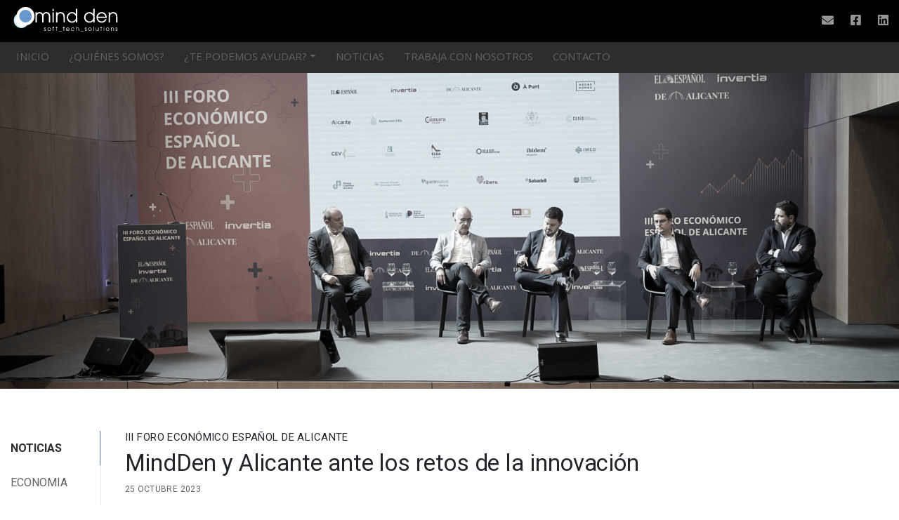

--- FILE ---
content_type: text/html; charset=UTF-8
request_url: https://www.mindden.com/mindden-y-alicante-ante-los-retos-de-la-innovacion/
body_size: 9640
content:
<!doctype html>
<html lang="es-ES">
<head>
	<meta charset="UTF-8">
	<meta name="viewport" content="width=device-width, initial-scale=1, user-scalable=no">
	<link rel="profile" href="https://gmpg.org/xfn/11">
	<link rel="stylesheet" href="https://www.mindden.com/wp-content/themes/mindden/css/owl.carousel.css">
	<link rel="stylesheet" href="https://www.mindden.com/wp-content/themes/mindden/css/owl.theme.css">
	<title>MindDen y Alicante ante los retos de la innovación &#8211; Mindden Soft Tech</title>
<meta name='robots' content='max-image-preview:large' />
<link rel="alternate" type="application/rss+xml" title="Mindden Soft Tech &raquo; Feed" href="https://www.mindden.com/feed/" />
<link rel="alternate" type="application/rss+xml" title="Mindden Soft Tech &raquo; Feed de los comentarios" href="https://www.mindden.com/comments/feed/" />
<link rel="alternate" type="application/rss+xml" title="Mindden Soft Tech &raquo; Comentario MindDen y Alicante ante los retos de la innovación del feed" href="https://www.mindden.com/mindden-y-alicante-ante-los-retos-de-la-innovacion/feed/" />
<script type="text/javascript">
/* <![CDATA[ */
window._wpemojiSettings = {"baseUrl":"https:\/\/s.w.org\/images\/core\/emoji\/15.0.3\/72x72\/","ext":".png","svgUrl":"https:\/\/s.w.org\/images\/core\/emoji\/15.0.3\/svg\/","svgExt":".svg","source":{"concatemoji":"https:\/\/www.mindden.com\/wp-includes\/js\/wp-emoji-release.min.js?ver=6.6.4"}};
/*! This file is auto-generated */
!function(i,n){var o,s,e;function c(e){try{var t={supportTests:e,timestamp:(new Date).valueOf()};sessionStorage.setItem(o,JSON.stringify(t))}catch(e){}}function p(e,t,n){e.clearRect(0,0,e.canvas.width,e.canvas.height),e.fillText(t,0,0);var t=new Uint32Array(e.getImageData(0,0,e.canvas.width,e.canvas.height).data),r=(e.clearRect(0,0,e.canvas.width,e.canvas.height),e.fillText(n,0,0),new Uint32Array(e.getImageData(0,0,e.canvas.width,e.canvas.height).data));return t.every(function(e,t){return e===r[t]})}function u(e,t,n){switch(t){case"flag":return n(e,"\ud83c\udff3\ufe0f\u200d\u26a7\ufe0f","\ud83c\udff3\ufe0f\u200b\u26a7\ufe0f")?!1:!n(e,"\ud83c\uddfa\ud83c\uddf3","\ud83c\uddfa\u200b\ud83c\uddf3")&&!n(e,"\ud83c\udff4\udb40\udc67\udb40\udc62\udb40\udc65\udb40\udc6e\udb40\udc67\udb40\udc7f","\ud83c\udff4\u200b\udb40\udc67\u200b\udb40\udc62\u200b\udb40\udc65\u200b\udb40\udc6e\u200b\udb40\udc67\u200b\udb40\udc7f");case"emoji":return!n(e,"\ud83d\udc26\u200d\u2b1b","\ud83d\udc26\u200b\u2b1b")}return!1}function f(e,t,n){var r="undefined"!=typeof WorkerGlobalScope&&self instanceof WorkerGlobalScope?new OffscreenCanvas(300,150):i.createElement("canvas"),a=r.getContext("2d",{willReadFrequently:!0}),o=(a.textBaseline="top",a.font="600 32px Arial",{});return e.forEach(function(e){o[e]=t(a,e,n)}),o}function t(e){var t=i.createElement("script");t.src=e,t.defer=!0,i.head.appendChild(t)}"undefined"!=typeof Promise&&(o="wpEmojiSettingsSupports",s=["flag","emoji"],n.supports={everything:!0,everythingExceptFlag:!0},e=new Promise(function(e){i.addEventListener("DOMContentLoaded",e,{once:!0})}),new Promise(function(t){var n=function(){try{var e=JSON.parse(sessionStorage.getItem(o));if("object"==typeof e&&"number"==typeof e.timestamp&&(new Date).valueOf()<e.timestamp+604800&&"object"==typeof e.supportTests)return e.supportTests}catch(e){}return null}();if(!n){if("undefined"!=typeof Worker&&"undefined"!=typeof OffscreenCanvas&&"undefined"!=typeof URL&&URL.createObjectURL&&"undefined"!=typeof Blob)try{var e="postMessage("+f.toString()+"("+[JSON.stringify(s),u.toString(),p.toString()].join(",")+"));",r=new Blob([e],{type:"text/javascript"}),a=new Worker(URL.createObjectURL(r),{name:"wpTestEmojiSupports"});return void(a.onmessage=function(e){c(n=e.data),a.terminate(),t(n)})}catch(e){}c(n=f(s,u,p))}t(n)}).then(function(e){for(var t in e)n.supports[t]=e[t],n.supports.everything=n.supports.everything&&n.supports[t],"flag"!==t&&(n.supports.everythingExceptFlag=n.supports.everythingExceptFlag&&n.supports[t]);n.supports.everythingExceptFlag=n.supports.everythingExceptFlag&&!n.supports.flag,n.DOMReady=!1,n.readyCallback=function(){n.DOMReady=!0}}).then(function(){return e}).then(function(){var e;n.supports.everything||(n.readyCallback(),(e=n.source||{}).concatemoji?t(e.concatemoji):e.wpemoji&&e.twemoji&&(t(e.twemoji),t(e.wpemoji)))}))}((window,document),window._wpemojiSettings);
/* ]]> */
</script>
<style id='wp-emoji-styles-inline-css' type='text/css'>

	img.wp-smiley, img.emoji {
		display: inline !important;
		border: none !important;
		box-shadow: none !important;
		height: 1em !important;
		width: 1em !important;
		margin: 0 0.07em !important;
		vertical-align: -0.1em !important;
		background: none !important;
		padding: 0 !important;
	}
</style>
<link rel='stylesheet' id='wp-block-library-css' href='https://www.mindden.com/wp-includes/css/dist/block-library/style.min.css?ver=6.6.4' type='text/css' media='all' />
<style id='classic-theme-styles-inline-css' type='text/css'>
/*! This file is auto-generated */
.wp-block-button__link{color:#fff;background-color:#32373c;border-radius:9999px;box-shadow:none;text-decoration:none;padding:calc(.667em + 2px) calc(1.333em + 2px);font-size:1.125em}.wp-block-file__button{background:#32373c;color:#fff;text-decoration:none}
</style>
<style id='global-styles-inline-css' type='text/css'>
:root{--wp--preset--aspect-ratio--square: 1;--wp--preset--aspect-ratio--4-3: 4/3;--wp--preset--aspect-ratio--3-4: 3/4;--wp--preset--aspect-ratio--3-2: 3/2;--wp--preset--aspect-ratio--2-3: 2/3;--wp--preset--aspect-ratio--16-9: 16/9;--wp--preset--aspect-ratio--9-16: 9/16;--wp--preset--color--black: #000000;--wp--preset--color--cyan-bluish-gray: #abb8c3;--wp--preset--color--white: #ffffff;--wp--preset--color--pale-pink: #f78da7;--wp--preset--color--vivid-red: #cf2e2e;--wp--preset--color--luminous-vivid-orange: #ff6900;--wp--preset--color--luminous-vivid-amber: #fcb900;--wp--preset--color--light-green-cyan: #7bdcb5;--wp--preset--color--vivid-green-cyan: #00d084;--wp--preset--color--pale-cyan-blue: #8ed1fc;--wp--preset--color--vivid-cyan-blue: #0693e3;--wp--preset--color--vivid-purple: #9b51e0;--wp--preset--gradient--vivid-cyan-blue-to-vivid-purple: linear-gradient(135deg,rgba(6,147,227,1) 0%,rgb(155,81,224) 100%);--wp--preset--gradient--light-green-cyan-to-vivid-green-cyan: linear-gradient(135deg,rgb(122,220,180) 0%,rgb(0,208,130) 100%);--wp--preset--gradient--luminous-vivid-amber-to-luminous-vivid-orange: linear-gradient(135deg,rgba(252,185,0,1) 0%,rgba(255,105,0,1) 100%);--wp--preset--gradient--luminous-vivid-orange-to-vivid-red: linear-gradient(135deg,rgba(255,105,0,1) 0%,rgb(207,46,46) 100%);--wp--preset--gradient--very-light-gray-to-cyan-bluish-gray: linear-gradient(135deg,rgb(238,238,238) 0%,rgb(169,184,195) 100%);--wp--preset--gradient--cool-to-warm-spectrum: linear-gradient(135deg,rgb(74,234,220) 0%,rgb(151,120,209) 20%,rgb(207,42,186) 40%,rgb(238,44,130) 60%,rgb(251,105,98) 80%,rgb(254,248,76) 100%);--wp--preset--gradient--blush-light-purple: linear-gradient(135deg,rgb(255,206,236) 0%,rgb(152,150,240) 100%);--wp--preset--gradient--blush-bordeaux: linear-gradient(135deg,rgb(254,205,165) 0%,rgb(254,45,45) 50%,rgb(107,0,62) 100%);--wp--preset--gradient--luminous-dusk: linear-gradient(135deg,rgb(255,203,112) 0%,rgb(199,81,192) 50%,rgb(65,88,208) 100%);--wp--preset--gradient--pale-ocean: linear-gradient(135deg,rgb(255,245,203) 0%,rgb(182,227,212) 50%,rgb(51,167,181) 100%);--wp--preset--gradient--electric-grass: linear-gradient(135deg,rgb(202,248,128) 0%,rgb(113,206,126) 100%);--wp--preset--gradient--midnight: linear-gradient(135deg,rgb(2,3,129) 0%,rgb(40,116,252) 100%);--wp--preset--font-size--small: 13px;--wp--preset--font-size--medium: 20px;--wp--preset--font-size--large: 36px;--wp--preset--font-size--x-large: 42px;--wp--preset--spacing--20: 0.44rem;--wp--preset--spacing--30: 0.67rem;--wp--preset--spacing--40: 1rem;--wp--preset--spacing--50: 1.5rem;--wp--preset--spacing--60: 2.25rem;--wp--preset--spacing--70: 3.38rem;--wp--preset--spacing--80: 5.06rem;--wp--preset--shadow--natural: 6px 6px 9px rgba(0, 0, 0, 0.2);--wp--preset--shadow--deep: 12px 12px 50px rgba(0, 0, 0, 0.4);--wp--preset--shadow--sharp: 6px 6px 0px rgba(0, 0, 0, 0.2);--wp--preset--shadow--outlined: 6px 6px 0px -3px rgba(255, 255, 255, 1), 6px 6px rgba(0, 0, 0, 1);--wp--preset--shadow--crisp: 6px 6px 0px rgba(0, 0, 0, 1);}:where(.is-layout-flex){gap: 0.5em;}:where(.is-layout-grid){gap: 0.5em;}body .is-layout-flex{display: flex;}.is-layout-flex{flex-wrap: wrap;align-items: center;}.is-layout-flex > :is(*, div){margin: 0;}body .is-layout-grid{display: grid;}.is-layout-grid > :is(*, div){margin: 0;}:where(.wp-block-columns.is-layout-flex){gap: 2em;}:where(.wp-block-columns.is-layout-grid){gap: 2em;}:where(.wp-block-post-template.is-layout-flex){gap: 1.25em;}:where(.wp-block-post-template.is-layout-grid){gap: 1.25em;}.has-black-color{color: var(--wp--preset--color--black) !important;}.has-cyan-bluish-gray-color{color: var(--wp--preset--color--cyan-bluish-gray) !important;}.has-white-color{color: var(--wp--preset--color--white) !important;}.has-pale-pink-color{color: var(--wp--preset--color--pale-pink) !important;}.has-vivid-red-color{color: var(--wp--preset--color--vivid-red) !important;}.has-luminous-vivid-orange-color{color: var(--wp--preset--color--luminous-vivid-orange) !important;}.has-luminous-vivid-amber-color{color: var(--wp--preset--color--luminous-vivid-amber) !important;}.has-light-green-cyan-color{color: var(--wp--preset--color--light-green-cyan) !important;}.has-vivid-green-cyan-color{color: var(--wp--preset--color--vivid-green-cyan) !important;}.has-pale-cyan-blue-color{color: var(--wp--preset--color--pale-cyan-blue) !important;}.has-vivid-cyan-blue-color{color: var(--wp--preset--color--vivid-cyan-blue) !important;}.has-vivid-purple-color{color: var(--wp--preset--color--vivid-purple) !important;}.has-black-background-color{background-color: var(--wp--preset--color--black) !important;}.has-cyan-bluish-gray-background-color{background-color: var(--wp--preset--color--cyan-bluish-gray) !important;}.has-white-background-color{background-color: var(--wp--preset--color--white) !important;}.has-pale-pink-background-color{background-color: var(--wp--preset--color--pale-pink) !important;}.has-vivid-red-background-color{background-color: var(--wp--preset--color--vivid-red) !important;}.has-luminous-vivid-orange-background-color{background-color: var(--wp--preset--color--luminous-vivid-orange) !important;}.has-luminous-vivid-amber-background-color{background-color: var(--wp--preset--color--luminous-vivid-amber) !important;}.has-light-green-cyan-background-color{background-color: var(--wp--preset--color--light-green-cyan) !important;}.has-vivid-green-cyan-background-color{background-color: var(--wp--preset--color--vivid-green-cyan) !important;}.has-pale-cyan-blue-background-color{background-color: var(--wp--preset--color--pale-cyan-blue) !important;}.has-vivid-cyan-blue-background-color{background-color: var(--wp--preset--color--vivid-cyan-blue) !important;}.has-vivid-purple-background-color{background-color: var(--wp--preset--color--vivid-purple) !important;}.has-black-border-color{border-color: var(--wp--preset--color--black) !important;}.has-cyan-bluish-gray-border-color{border-color: var(--wp--preset--color--cyan-bluish-gray) !important;}.has-white-border-color{border-color: var(--wp--preset--color--white) !important;}.has-pale-pink-border-color{border-color: var(--wp--preset--color--pale-pink) !important;}.has-vivid-red-border-color{border-color: var(--wp--preset--color--vivid-red) !important;}.has-luminous-vivid-orange-border-color{border-color: var(--wp--preset--color--luminous-vivid-orange) !important;}.has-luminous-vivid-amber-border-color{border-color: var(--wp--preset--color--luminous-vivid-amber) !important;}.has-light-green-cyan-border-color{border-color: var(--wp--preset--color--light-green-cyan) !important;}.has-vivid-green-cyan-border-color{border-color: var(--wp--preset--color--vivid-green-cyan) !important;}.has-pale-cyan-blue-border-color{border-color: var(--wp--preset--color--pale-cyan-blue) !important;}.has-vivid-cyan-blue-border-color{border-color: var(--wp--preset--color--vivid-cyan-blue) !important;}.has-vivid-purple-border-color{border-color: var(--wp--preset--color--vivid-purple) !important;}.has-vivid-cyan-blue-to-vivid-purple-gradient-background{background: var(--wp--preset--gradient--vivid-cyan-blue-to-vivid-purple) !important;}.has-light-green-cyan-to-vivid-green-cyan-gradient-background{background: var(--wp--preset--gradient--light-green-cyan-to-vivid-green-cyan) !important;}.has-luminous-vivid-amber-to-luminous-vivid-orange-gradient-background{background: var(--wp--preset--gradient--luminous-vivid-amber-to-luminous-vivid-orange) !important;}.has-luminous-vivid-orange-to-vivid-red-gradient-background{background: var(--wp--preset--gradient--luminous-vivid-orange-to-vivid-red) !important;}.has-very-light-gray-to-cyan-bluish-gray-gradient-background{background: var(--wp--preset--gradient--very-light-gray-to-cyan-bluish-gray) !important;}.has-cool-to-warm-spectrum-gradient-background{background: var(--wp--preset--gradient--cool-to-warm-spectrum) !important;}.has-blush-light-purple-gradient-background{background: var(--wp--preset--gradient--blush-light-purple) !important;}.has-blush-bordeaux-gradient-background{background: var(--wp--preset--gradient--blush-bordeaux) !important;}.has-luminous-dusk-gradient-background{background: var(--wp--preset--gradient--luminous-dusk) !important;}.has-pale-ocean-gradient-background{background: var(--wp--preset--gradient--pale-ocean) !important;}.has-electric-grass-gradient-background{background: var(--wp--preset--gradient--electric-grass) !important;}.has-midnight-gradient-background{background: var(--wp--preset--gradient--midnight) !important;}.has-small-font-size{font-size: var(--wp--preset--font-size--small) !important;}.has-medium-font-size{font-size: var(--wp--preset--font-size--medium) !important;}.has-large-font-size{font-size: var(--wp--preset--font-size--large) !important;}.has-x-large-font-size{font-size: var(--wp--preset--font-size--x-large) !important;}
:where(.wp-block-post-template.is-layout-flex){gap: 1.25em;}:where(.wp-block-post-template.is-layout-grid){gap: 1.25em;}
:where(.wp-block-columns.is-layout-flex){gap: 2em;}:where(.wp-block-columns.is-layout-grid){gap: 2em;}
:root :where(.wp-block-pullquote){font-size: 1.5em;line-height: 1.6;}
</style>
<link rel='stylesheet' id='contact-form-7-css' href='https://www.mindden.com/wp-content/plugins/contact-form-7/includes/css/styles.css?ver=6.0.6' type='text/css' media='all' />
<link rel='stylesheet' id='mindden-style-css' href='https://www.mindden.com/wp-content/themes/mindden/style.css?ver=6.6.4' type='text/css' media='all' />
<link rel='stylesheet' id='wp-pagenavi-css' href='https://www.mindden.com/wp-content/plugins/wp-pagenavi/pagenavi-css.css?ver=2.70' type='text/css' media='all' />
<link rel="https://api.w.org/" href="https://www.mindden.com/wp-json/" /><link rel="alternate" title="JSON" type="application/json" href="https://www.mindden.com/wp-json/wp/v2/posts/2685" /><link rel="EditURI" type="application/rsd+xml" title="RSD" href="https://www.mindden.com/xmlrpc.php?rsd" />
<meta name="generator" content="WordPress 6.6.4" />
<link rel="canonical" href="https://www.mindden.com/mindden-y-alicante-ante-los-retos-de-la-innovacion/" />
<link rel='shortlink' href='https://www.mindden.com/?p=2685' />
<link rel="alternate" title="oEmbed (JSON)" type="application/json+oembed" href="https://www.mindden.com/wp-json/oembed/1.0/embed?url=https%3A%2F%2Fwww.mindden.com%2Fmindden-y-alicante-ante-los-retos-de-la-innovacion%2F&#038;lang=es" />
<link rel="alternate" title="oEmbed (XML)" type="text/xml+oembed" href="https://www.mindden.com/wp-json/oembed/1.0/embed?url=https%3A%2F%2Fwww.mindden.com%2Fmindden-y-alicante-ante-los-retos-de-la-innovacion%2F&#038;format=xml&#038;lang=es" />
<link rel="pingback" href="https://www.mindden.com/xmlrpc.php"><link rel="icon" href="https://www.mindden.com/wp-content/uploads/2021/03/cropped-favi-32x32.jpg" sizes="32x32" />
<link rel="icon" href="https://www.mindden.com/wp-content/uploads/2021/03/cropped-favi-192x192.jpg" sizes="192x192" />
<link rel="apple-touch-icon" href="https://www.mindden.com/wp-content/uploads/2021/03/cropped-favi-180x180.jpg" />
<meta name="msapplication-TileImage" content="https://www.mindden.com/wp-content/uploads/2021/03/cropped-favi-270x270.jpg" />
	<link rel="stylesheet" href="https://stackpath.bootstrapcdn.com/bootstrap/4.3.1/css/bootstrap.min.css" integrity="sha384-ggOyR0iXCbMQv3Xipma34MD+dH/1fQ784/j6cY/iJTQUOhcWr7x9JvoRxT2MZw1T" crossorigin="anonymous">
	<link href="https://fonts.googleapis.com/icon?family=Material+Icons" rel="stylesheet">
	<link rel="stylesheet" href="https://use.fontawesome.com/releases/v5.8.2/css/all.css" integrity="sha384-oS3vJWv+0UjzBfQzYUhtDYW+Pj2yciDJxpsK1OYPAYjqT085Qq/1cq5FLXAZQ7Ay" crossorigin="anonymous">
	<link href="https://fonts.googleapis.com/css?family=Open+Sans:300,300i,400,400i,600,600i,700,700i&display=swap" rel="stylesheet">
	<link href="https://fonts.googleapis.com/css?family=Roboto:300,300i,400,400i,500,500i,700,700i&display=swap" rel="stylesheet">
	<link href="https://fonts.googleapis.com/css?family=Montserrat:300,300i,400,400i,500,500i,600,600i,700,700i&display=swap" rel="stylesheet">
<!-- Global site tag (gtag.js) - Google Analytics -->
<script async src="https://www.googletagmanager.com/gtag/js?id=UA-158879230-1"></script>
<script>
  window.dataLayer = window.dataLayer || [];
  function gtag(){dataLayer.push(arguments);}
  gtag('js', new Date());

  gtag('config', 'UA-158879230-1');
</script>
<!-- End Google Analytics -->
<script
  src="https://code.jquery.com/jquery-1.9.1.js"
  integrity="sha256-e9gNBsAcA0DBuRWbm0oZfbiCyhjLrI6bmqAl5o+ZjUA="
  crossorigin="anonymous"></script>
<script src="https://cdnjs.cloudflare.com/ajax/libs/popper.js/1.14.7/umd/popper.min.js" integrity="sha384-UO2eT0CpHqdSJQ6hJty5KVphtPhzWj9WO1clHTMGa3JDZwrnQq4sF86dIHNDz0W1" crossorigin="anonymous"></script>
<script src="https://stackpath.bootstrapcdn.com/bootstrap/4.3.1/js/bootstrap.min.js" integrity="sha384-JjSmVgyd0p3pXB1rRibZUAYoIIy6OrQ6VrjIEaFf/nJGzIxFDsf4x0xIM+B07jRM" crossorigin="anonymous"></script>
<script src="https://www.mindden.com/wp-content/themes/mindden/js/owl.carousel.js"></script>
</head>

<body class="post-template-default single single-post postid-2685 single-format-standard no-sidebar">
<div id="page" class="site">
	<header id="masthead" class="site-header">
		<div id="cabecera">
				<div class="container">
					<div class="row">
						<div id="logo" class="col-md-6 col-sm-6">
						<button class="navbar-toggler col-2" type="button" data-toggle="collapse" data-target="#bs-example-navbar-collapse-1" aria-controls="bs-example-navbar-collapse-1" aria-expanded="false" aria-label="Toggle navigation">
							<i class="fas fa-bars"></i>
						</button>
							<a href="https://www.mindden.com"><img src="https://www.mindden.com/wp-content/themes/mindden/img/logo_mindden.svg" alt="Mindden Soft Tech Solution"></a>
						</div>
						<div id="social-media" class="col-md-6 col-sm-6">
							<ul>
								<li><a href="mailto:info@mindden.com"><i class="fas fa-envelope"></i></a></li>
								<li><a href="https://www.facebook.com/Minddensofttech/"><i class="fab fa-facebook-square"></i></a></li>
								<li><a href="https://www.linkedin.com/company/mindden/"><i class="fab fa-linkedin"></i></a></li>
							</ul>
						</div>

					</div><!-- Fin Row -->
				</div><!-- Fin Container -->
		</div><!-- Fin Cabecera -->
		<div id="menu">
				<div class="container">
				<nav class="navbar navbar-expand-lg navbar-light" role="navigation">
				<!-- Brand and toggle get grouped for better mobile display -->
					<div id="bs-example-navbar-collapse-1" class="collapse navbar-collapse"><ul id="menu-menu-1" class="nav navbar-nav"><li itemscope="itemscope" itemtype="https://www.schema.org/SiteNavigationElement" id="menu-item-10" class="menu-item menu-item-type-post_type menu-item-object-page menu-item-home menu-item-10 nav-item"><a title="Inicio" href="https://www.mindden.com/" class="nav-link">Inicio</a></li>
<li itemscope="itemscope" itemtype="https://www.schema.org/SiteNavigationElement" id="menu-item-417" class="menu-item menu-item-type-post_type menu-item-object-page menu-item-417 nav-item"><a title="¿Quiénes somos?" href="https://www.mindden.com/quienes-somos/" class="nav-link">¿Quiénes somos?</a></li>
<li itemscope="itemscope" itemtype="https://www.schema.org/SiteNavigationElement" id="menu-item-144" class="menu-item menu-item-type-post_type menu-item-object-page menu-item-has-children dropdown menu-item-144 nav-item"><a title="¿Te podemos ayudar?" href="#" data-toggle="dropdown" aria-haspopup="true" aria-expanded="false" class="dropdown-toggle nav-link" id="menu-item-dropdown-144">¿Te podemos ayudar?</a>
<ul class="dropdown-menu" aria-labelledby="menu-item-dropdown-144" role="menu">
	<li itemscope="itemscope" itemtype="https://www.schema.org/SiteNavigationElement" id="menu-item-146" class="menu-item menu-item-type-post_type menu-item-object-page menu-item-146 nav-item"><a title="Necesito una solución" href="https://www.mindden.com/te-podemos-ayudar/necesito-una-solucion/" class="dropdown-item">Necesito una solución</a></li>
	<li itemscope="itemscope" itemtype="https://www.schema.org/SiteNavigationElement" id="menu-item-145" class="menu-item menu-item-type-post_type menu-item-object-page menu-item-145 nav-item"><a title="Tengo un proyecto" href="https://www.mindden.com/te-podemos-ayudar/tengo-un-proyecto/" class="dropdown-item">Tengo un proyecto</a></li>
	<li itemscope="itemscope" itemtype="https://www.schema.org/SiteNavigationElement" id="menu-item-218" class="menu-item menu-item-type-post_type menu-item-object-page menu-item-218 nav-item"><a title="Tengo un problema" href="https://www.mindden.com/te-podemos-ayudar/tengo-un-problema/" class="dropdown-item">Tengo un problema</a></li>
</ul>
</li>
<li itemscope="itemscope" itemtype="https://www.schema.org/SiteNavigationElement" id="menu-item-90" class="menu-item menu-item-type-post_type menu-item-object-page current_page_parent menu-item-90 nav-item"><a title="Noticias" href="https://www.mindden.com/noticias/" class="nav-link">Noticias</a></li>
<li itemscope="itemscope" itemtype="https://www.schema.org/SiteNavigationElement" id="menu-item-278" class="menu-item menu-item-type-post_type menu-item-object-page menu-item-278 nav-item"><a title="Trabaja con nosotros" href="https://www.mindden.com/trabaja-con-nosotros/" class="nav-link">Trabaja con nosotros</a></li>
<li itemscope="itemscope" itemtype="https://www.schema.org/SiteNavigationElement" id="menu-item-367" class="menu-item menu-item-type-post_type menu-item-object-page menu-item-367 nav-item"><a title="Contacto" href="https://www.mindden.com/contacto/" class="nav-link">Contacto</a></li>
</ul></div>			</nav>
				</div>
		</div>

	</header><!-- #masthead -->

	<div id="content" class="site-content">

<div class="slider-entrada">

	<img src="https://www.mindden.com/wp-content/uploads/2023/10/RodrigoMinguez_244-scaled.jpg" alt="MindDen y Alicante ante los retos de la innovación">

</div>

<div id="single-entrada" class="container">

<div class="row">

	
			<div id="etiquetas" class="col-md-1 position-fixed">

			<p><strong><a href="https://www.mindden.com/tag/news/">
			NOTICIAS	
			</a></strong></p>

			<ul><li><a href="https://www.mindden.com/tag/economia/" rel="tag">economia</a></li><li><a href="https://www.mindden.com/tag/foro/" rel="tag">Foro</a></li><li><a href="https://www.mindden.com/tag/innovacion/" rel="tag">innovación</a></li><li><a href="https://www.mindden.com/tag/prensa/" rel="tag">prensa</a></li></ul>
			</div>

			<div id="texto-entrada" class="col-md-10 col-xs-12 position-static">

				<h3 class="subtitulo">III FORO ECONÓMICO ESPAÑOL DE ALICANTE</h3>

				<h1 class="titulo">MindDen y Alicante ante los retos de la innovación</h1>

				<p class="autor"><span>25 octubre 2023</span> </p>

				<div id="extracto">

					<p>Con el fin de participar en foros para compartir nuestras ideas con otros ponentes de gran nivel, hemos estado presente en el III Foro Económico Español de Alicante organizado por EL ESPAÑOL, EL ESPAÑOL de Alicante e Invertia.
</p>

				</div>

				<div id="sumarios">

					<div class="row">

						
					</div>

				</div>

				<p><span style="font-weight: 400;">La ponencia ha tratado sobre <a href="https://www.elespanol.com/eventos/foro-economico-alicante-2023/20231023/empresas-innovadoras-alicante-tecnologia-no-destruye-pymes-transforma/804169624_0.html"><strong>los retos de innovación a los que Alicante</strong></a> y, a su vez, <strong>la Comunidad Valenciana se enfrentan</strong>. José Miguel Pérez Llompart, <strong>nuestro director de Comunicaciones y responsable del <a href="https://www.mindden.com/presentamos-a-nuestro-departamento-de-ux/">Departamento UX</a> estuvo presente</strong> junto con otros ponentes como el director general de la Sociedad de Proyectos para la Transformación Digital (SPTD), Fermín Crespo, el presidente de la Sociedad Española de Procesamiento del Lenguaje Natural (SEPLN) y secretario del Centro de Inteligencia Digital (CENID) de Alicante, Rafael Muñoz y el fundador de Omix, Joaquín Silvestre.</span></p>
<blockquote class="wp-embedded-content" data-secret="ivAuDX7aHP"><p><a href="https://www.mindden.com/la-sinergia-en-su-maxima-expresion-aprender-de-expertos-y-contribuir-con-tus-propias-ideas/">La sinergia en su máxima expresión: aprender de expertos y contribuir con tus propias ideas</a></p></blockquote>
<p><iframe class="wp-embedded-content" sandbox="allow-scripts" security="restricted" style="position: absolute; clip: rect(1px, 1px, 1px, 1px);" title="«La sinergia en su máxima expresión: aprender de expertos y contribuir con tus propias ideas» — Mindden Soft Tech" src="https://www.mindden.com/la-sinergia-en-su-maxima-expresion-aprender-de-expertos-y-contribuir-con-tus-propias-ideas/embed/#?secret=h1NaOwS35J#?secret=ivAuDX7aHP" data-secret="ivAuDX7aHP" width="600" height="338" frameborder="0" marginwidth="0" marginheight="0" scrolling="no"></iframe></p>
<p><span style="font-weight: 400;">Este evento, organizado por EL ESPAÑOL, EL ESPAÑOL de Alicante e Invertia, ha recibido la visita de algunas de las principales autoridades de la Comunitat Valenciana, como el president de la Generalitat Valenciana, Carlos Mazón, la consellera de Turismo, Nuria Montes, y el alcalde de Alicante, Luis Barcala.</span></p>
<h5><span style="color: #6797cb;">El I+D y la colaboración </span></h5>
<figure id="attachment_2690" aria-describedby="caption-attachment-2690" style="width: 453px" class="wp-caption alignleft"><img fetchpriority="high" decoding="async" class="wp-image-2690" src="https://mindden.com/wp-content/uploads/2023/10/RodrigoMinguez_274-300x169.jpg" alt="" width="453" height="255" srcset="https://www.mindden.com/wp-content/uploads/2023/10/RodrigoMinguez_274-300x169.jpg 300w, https://www.mindden.com/wp-content/uploads/2023/10/RodrigoMinguez_274-1024x576.jpg 1024w, https://www.mindden.com/wp-content/uploads/2023/10/RodrigoMinguez_274-768x432.jpg 768w, https://www.mindden.com/wp-content/uploads/2023/10/RodrigoMinguez_274-1536x864.jpg 1536w, https://www.mindden.com/wp-content/uploads/2023/10/RodrigoMinguez_274-2048x1152.jpg 2048w" sizes="(max-width: 453px) 100vw, 453px" /><figcaption id="caption-attachment-2690" class="wp-caption-text">Jose Miguel Pérez Llompart interveniendo en el III Foro Económico Español de Alicante | Fuente: Rodrigo Mínguez</figcaption></figure>
<p><span style="font-weight: 400;">Las<strong> ideas más destacadas</strong> que surgieron, a partir de las ponencias, fueron sobre la importancia de la investigación y desarrollo (I+D) y la colaboración. <strong>Pérez Llompart</strong> ha declarado que <strong>la sociedad concibe la innovación y la transformación digital como una «masa uniforme», algo que «no es así»</strong>. Existe una <strong>brecha</strong> entre un gran número de empresas, originando así la <strong>doble velocidad en la que se encuentra el mercado</strong>. “Somos nosotros quienes debemos acompañar y ayudar a dinamizar a las empresas que empiezan a arrancar”, explica José Miguel Pérez. No podemos ignorar la evidencia y la constante evolución en la que nos encontramos, por ello es imprescindible que <strong>desde las diferentes startups que van emergiendo hasta los negocios tradicionales de toda la vida consigan</strong>, en la medida de lo posible, <strong>adaptar la innovación para que nadie se quede atrás</strong>. </span></p>
<blockquote class="wp-embedded-content" data-secret="FCl7qMrNE1"><p><a href="https://www.mindden.com/la-innovacion-como-nuestro-factor-inherente/">La innovación como nuestro factor inherente</a></p></blockquote>
<p><iframe class="wp-embedded-content" sandbox="allow-scripts" security="restricted" style="position: absolute; clip: rect(1px, 1px, 1px, 1px);" title="«La innovación como nuestro factor inherente» — Mindden Soft Tech" src="https://www.mindden.com/la-innovacion-como-nuestro-factor-inherente/embed/#?secret=cfmTeyGivG#?secret=FCl7qMrNE1" data-secret="FCl7qMrNE1" width="600" height="338" frameborder="0" marginwidth="0" marginheight="0" scrolling="no"></iframe></p>
<h5><span style="color: #6797cb;"><strong>“Somos nosotros quienes debemos acompañar y ayudar a dinamizar a las empresas que empiezan a arrancar”, José Miguel Pérez, director de Comunicaciones y responsable del Departamento UX.</strong></span></h5>
<p><span style="font-weight: 400;">Del mismo modo, han hablado del territorio que recoge tanto a la Comunidad Valenciana como a la provincia alicantina. En este caso, nuestro nuestro director de Comunicaciones y responsable del Departamento UX, ha manifestado que <strong>“la gente no quiere vivir donde trabaja, sino trabajar donde vive”</strong>. Él ha explicado que nada tiene que ver y que es necesario construir una ciudad agradable para las personas y no para las empresas. </span></p>
<p>&nbsp;</p>
<p>&nbsp;</p>

			</div>

		
	</div>

</div>





</div><!-- #content -->
<div id="footer-lead">
	<div class="container">
		<div class="col-md-12">
			<h3>SI QUIERE QUE LE CONTACTEMOS DEJE SU EMAIL EN EL FORMULARIO</h3>
			<div class="col-md-8 offset-md-2">
				
<div class="wpcf7 no-js" id="wpcf7-f351-o1" lang="es-ES" dir="ltr" data-wpcf7-id="351">
<div class="screen-reader-response"><p role="status" aria-live="polite" aria-atomic="true"></p> <ul></ul></div>
<form action="/mindden-y-alicante-ante-los-retos-de-la-innovacion/#wpcf7-f351-o1" method="post" class="wpcf7-form init" aria-label="Formulario de contacto" novalidate="novalidate" data-status="init">
<div style="display: none;">
<input type="hidden" name="_wpcf7" value="351" />
<input type="hidden" name="_wpcf7_version" value="6.0.6" />
<input type="hidden" name="_wpcf7_locale" value="es_ES" />
<input type="hidden" name="_wpcf7_unit_tag" value="wpcf7-f351-o1" />
<input type="hidden" name="_wpcf7_container_post" value="0" />
<input type="hidden" name="_wpcf7_posted_data_hash" value="" />
</div>
<p><label>EMAIL ADRESS</label><br />
<span class="wpcf7-form-control-wrap" data-name="your-email"><input size="40" maxlength="400" class="wpcf7-form-control wpcf7-email wpcf7-validates-as-required wpcf7-text wpcf7-validates-as-email" aria-required="true" aria-invalid="false" placeholder="Example@mailserver.com" value="" type="email" name="your-email" /></span>
</p>
<p><input class="wpcf7-form-control wpcf7-submit has-spinner" type="submit" value="Contacten conmigo" />
</p><div class="wpcf7-response-output" aria-hidden="true"></div>
</form>
</div>
			</div>
		</div>
	</div>
</div>
<footer id="colophon" class="site-footer">
	<div class="container">
		<div class="row bg-white pt-3 pb-5">
			<div id="seal-text" class="col-md-7 justify-content-center d-flex flex-column">
				<h5 class="seal-text-title">MINDDEN ES INNOVACIÓN</h5>
				<h2 class="seal-text-subtitle mb-3">PYME INNOVADORA ACREDITADA</h2>
				<p class="seal-text-description">MindDen recibe por parte del Ministerio de Ciencia e Innovación de España el
					Sello de Pyme Innovadora, un
					reconocimiento oficial que acredita nuestro compromiso con la innovación. Este distintivo nos permite acceder
					a
					incentivos fiscales que, de otro modo, serían incompatibles, y promueve la incorporación sistemática de la I+D
					en nuestro modelo productivo.</p>
			</div>

			<div class="col-md-2"></div>

			<div id="seal-image" class="col-md-3 justify-content-center d-flex">
				<img src="https://www.mindden.com/wp-content/themes/mindden/img/sello-es.png" class="w-100" alt="Sello de Pyme Innovadora">
			</div>
		</div>

		<hr class="position-absolute m-0">

		<div class="row pt-5 pb-3">
			<div id="logo" class="col-md-8">
				<img src="https://www.mindden.com/wp-content/themes/mindden/img/logo_mindden_b.svg" alt="Mindden Soft Tech">
				<ul>
					<li><a href="https://www.mindden.com/aviso-legal">Aviso Legal</a></li>
					<li><a href="https://denuncias.mindden.com/" target="_blank">Canal denuncias</a></li>
						<li class="lang-item lang-item-43 lang-item-en no-translation lang-item-first"><a lang="en-GB" hreflang="en-GB" href="https://www.mindden.com/en/">English</a></li>
	<li class="lang-item lang-item-46 lang-item-es current-lang"><a lang="es-ES" hreflang="es-ES" href="https://www.mindden.com/mindden-y-alicante-ante-los-retos-de-la-innovacion/" aria-current="true">Español</a></li>
				</ul>
			</div>
			<div id="copy" class="col-md-4">
				<p>Copyright &copy; 2026 MINDDEN.</p>
			</div>
		</div>
	</div>
</footer><!-- #colophon -->
</div><!-- #page -->

<script type="text/javascript" src="https://www.mindden.com/wp-includes/js/dist/hooks.min.js?ver=2810c76e705dd1a53b18" id="wp-hooks-js"></script>
<script type="text/javascript" src="https://www.mindden.com/wp-includes/js/dist/i18n.min.js?ver=5e580eb46a90c2b997e6" id="wp-i18n-js"></script>
<script type="text/javascript" id="wp-i18n-js-after">
/* <![CDATA[ */
wp.i18n.setLocaleData( { 'text direction\u0004ltr': [ 'ltr' ] } );
/* ]]> */
</script>
<script type="text/javascript" src="https://www.mindden.com/wp-content/plugins/contact-form-7/includes/swv/js/index.js?ver=6.0.6" id="swv-js"></script>
<script type="text/javascript" id="contact-form-7-js-translations">
/* <![CDATA[ */
( function( domain, translations ) {
	var localeData = translations.locale_data[ domain ] || translations.locale_data.messages;
	localeData[""].domain = domain;
	wp.i18n.setLocaleData( localeData, domain );
} )( "contact-form-7", {"translation-revision-date":"2025-04-10 13:48:55+0000","generator":"GlotPress\/4.0.1","domain":"messages","locale_data":{"messages":{"":{"domain":"messages","plural-forms":"nplurals=2; plural=n != 1;","lang":"es"},"This contact form is placed in the wrong place.":["Este formulario de contacto est\u00e1 situado en el lugar incorrecto."],"Error:":["Error:"]}},"comment":{"reference":"includes\/js\/index.js"}} );
/* ]]> */
</script>
<script type="text/javascript" id="contact-form-7-js-before">
/* <![CDATA[ */
var wpcf7 = {
    "api": {
        "root": "https:\/\/www.mindden.com\/wp-json\/",
        "namespace": "contact-form-7\/v1"
    },
    "cached": 1
};
/* ]]> */
</script>
<script type="text/javascript" src="https://www.mindden.com/wp-content/plugins/contact-form-7/includes/js/index.js?ver=6.0.6" id="contact-form-7-js"></script>
<script type="text/javascript" id="pll_cookie_script-js-after">
/* <![CDATA[ */
(function() {
				var expirationDate = new Date();
				expirationDate.setTime( expirationDate.getTime() + 31536000 * 1000 );
				document.cookie = "pll_language=es; expires=" + expirationDate.toUTCString() + "; path=/; secure; SameSite=Lax";
			}());
/* ]]> */
</script>
<script type="text/javascript" src="https://www.mindden.com/wp-content/themes/mindden/js/navigation.js?ver=20151215" id="mindden-navigation-js"></script>
<script type="text/javascript" src="https://www.mindden.com/wp-content/themes/mindden/js/skip-link-focus-fix.js?ver=20151215" id="mindden-skip-link-focus-fix-js"></script>
<script type="text/javascript" src="https://www.mindden.com/wp-includes/js/comment-reply.min.js?ver=6.6.4" id="comment-reply-js" async="async" data-wp-strategy="async"></script>
<script type="text/javascript" src="https://www.mindden.com/wp-includes/js/wp-embed.min.js?ver=6.6.4" id="wp-embed-js" defer="defer" data-wp-strategy="defer"></script>
<script src="https://code.jquery.com/jquery-1.9.1.js" integrity="sha256-e9gNBsAcA0DBuRWbm0oZfbiCyhjLrI6bmqAl5o+ZjUA="
	crossorigin="anonymous"></script>
<script src="https://cdnjs.cloudflare.com/ajax/libs/popper.js/1.14.7/umd/popper.min.js"
	integrity="sha384-UO2eT0CpHqdSJQ6hJty5KVphtPhzWj9WO1clHTMGa3JDZwrnQq4sF86dIHNDz0W1" crossorigin="anonymous"></script>
<script src="https://stackpath.bootstrapcdn.com/bootstrap/4.3.1/js/bootstrap.min.js"
	integrity="sha384-JjSmVgyd0p3pXB1rRibZUAYoIIy6OrQ6VrjIEaFf/nJGzIxFDsf4x0xIM+B07jRM" crossorigin="anonymous"></script>
<script src="https://www.mindden.com/wp-content/themes/mindden/js/owl.carousel.js"></script>
</body>

</html>


--- FILE ---
content_type: text/css
request_url: https://www.mindden.com/wp-content/themes/mindden/css/general.css
body_size: 4115
content:
body, html {
  height: 100% !important;
  overflow-x: none !important;
}

body {
  font-family: "Roboto", sans-serif;
  margin: 0;
  height: 100% !important;
  overflow-x: none !important;
}

#page {
  margin-bottom: 0;
}

#masthead {
  z-index: 999;
  position: relative;
}

#cabecera {
  background-color: #000;
  height: 60px;
}

#cabecera #logo img {
  max-width: 154px;
  max-height: 37px;
  margin-top: 9px;
}

#cabecera #social-media ul {
  list-style: none;
  float: right;
  margin-top: 17px;
}

#cabecera #social-media ul li {
  display: inline;
  margin-right: 20px;
}

#cabecera #social-media ul li:nth-child(3) {
  margin-right: 0;
}

#cabecera #social-media ul li a {
  color: #969695;
  font-size: 17px;
}

#cabecera #social-media ul li a:visited {
  color: #969695;
}

#cabecera #social-media ul li a:hover {
  text-decoration: none;
  color: #fff;
}

#menu {
  background-color: #2c2c2c;
  height: 44px;
}

#menu .navbar {
  padding-right: 0px;
  padding-left: 0px;
}

#menu #bs-example-navbar-collapse-1 {
  margin-top: -7px;
}

#menu #bs-example-navbar-collapse-1 ul {
  margin-left: 0px;
  width: 100%;
}

#menu #bs-example-navbar-collapse-1 ul li a {
  font-family: "Open Sans", sans-serif;
  text-transform: uppercase;
  color: #626262;
  font-size: 15px;
  font-weight: normal;
  padding-right: 20px;
}

#menu #bs-example-navbar-collapse-1 ul li a:hover {
  color: #fff !important;
  font-weight: 600;
  text-decoration: none;
}

#menu #bs-example-navbar-collapse-1 ul li a:visited {
  color: #626262;
}

#menu .menu-item-has-children .dropdown-menu {
  background-color: #2c2c2c;
  border: none;
  margin-top: -8px;
  border-radius: none;
}

#menu .menu-item-has-children .dropdown-menu .dropdown-item:focus, #menu .menu-item-has-children .dropdown-menu .dropdown-item:hover {
  background-color: #969695;
}

#menu .menu-item-has-children .dropdown-menu li a {
  padding-left: 9px;
}

#menu .menu-item-has-children:hover .dropdown-menu {
  display: block;
}

.ultimo-menu, .lang-item-es {
  margin-left: auto;
  padding-right: 0px;
}

.ultimo-menu a, .lang-item-es a {
  padding-right: 0px !important;
}

#video-intro {
  z-index: 1;
  position: relative;
  top: -197px;
}

#video-intro h2 {
  position: relative;
  top: 349px;
  font-size: 59px;
  font-family: "Roboto", sans-serif;
  font-weight: 300;
  font-style: normal;
  font-stretch: normal;
  line-height: 1.25;
  letter-spacing: 0px;
  text-align: center;
  color: #fff;
  width: 100%;
}

#video-intro img {
  display: none;
}

#slider-home {
  position: relative;
  top: -203px;
}

#slider-home .texto-slider {
  position: absolute;
  z-index: 999;
  width: 100%;
  top: 24%;
  max-width: 1905px;
}

#slider-home .texto-slider p {
  color: #fff;
  text-align: center;
  font-size: 21px;
  font-weight: normal;
  font-style: normal;
  font-stretch: normal;
  line-height: normal;
  letter-spacing: 0.4px;
  text-align: center;
}

#slider-home .texto-slider h3 {
  color: #fff;
  text-align: center;
  font-size: 40px;
  font-weight: 300;
  font-style: normal;
  font-stretch: normal;
  line-height: normal;
  letter-spacing: -0.1px;
  text-align: center;
}

#slider-home .item img {
  display: block;
  width: 100%;
  height: auto;
  z-index: 2px;
}

#slider-home #bar {
  width: 0%;
  max-width: 100%;
  height: 4px;
  background: #fff;
  border-right: 20px solid transparent;
}

#slider-home #progressBar {
  width: 100%;
  background: tranparent;
  position: absolute;
  bottom: 7px;
  z-index: 999;
}

#slider-home .owl-pagination {
  display: none;
}

#call-to-action {
  height: 136px;
  margin-top: -10px;
}

#call-to-action .container {
  padding-top: 49px;
}

#call-to-action p {
  text-align: center;
}

#call-to-action p span {
  font-size: 24px;
  font-weight: 300;
  font-style: normal;
  font-stretch: normal;
  line-height: 1.46;
  letter-spacing: 0.2px;
  text-align: center;
  color: #2c2c2c;
  margin-right: 28px;
}

#call-to-action p a {
  border: 1px solid #2c2c2c;
  color: #2c2c2c;
  -webkit-transition: background-color ease-in-out 0.5s;
  transition: background-color ease-in-out 0.5s;
  font-family: "Open Sans", sans-serif;
  font-size: 17px;
  font-weight: 300;
  font-style: normal;
  font-stretch: normal;
  line-height: 1;
  letter-spacing: -0.4px;
  text-align: center;
  padding: 1% 2%;
}

#call-to-action p a:hover {
  color: #fff;
  background-color: #2c2c2c;
  text-decoration: none;
}

#call-to-action p a:visited {
  color: #2c2c2c;
}

#entradas {
  position: relative;
  z-index: 99;
}

#entradas .row {
  margin: 0px;
}

#entradas .entrada {
  margin: 0;
  padding: 0;
}

#entradas .entrada img {
  -o-object-fit: cover;
     object-fit: cover;
  width: 100%;
  -webkit-filter: grayscale(100%);
          filter: grayscale(100%);
  -webkit-transition: -webkit-filter ease-in 0.5s;
  transition: -webkit-filter ease-in 0.5s;
  transition: filter ease-in 0.5s;
  transition: filter ease-in 0.5s, -webkit-filter ease-in 0.5s;
  height: 325px;
}

#entradas .entrada:hover img {
  -webkit-filter: grayscale(0%);
          filter: grayscale(0%);
}

#entradas .titulos {
  position: absolute;
  z-index: 999;
  bottom: 0px;
  font-family: "Montserrat", sans-serif;
  padding: 15px;
  width: 100%;
  background-color: rgba(0, 0, 0, 0.39);
  height: 131px;
}

#entradas .titulos h3 {
  font-size: 17px;
  font-weight: normal;
  font-style: normal;
  font-stretch: normal;
  line-height: normal;
  letter-spacing: 0.4px;
  color: #fff;
  text-transform: uppercase;
}

#entradas .titulos .fecha {
  font-size: 13px;
  font-weight: normal;
  font-style: normal;
  font-stretch: normal;
  line-height: normal;
  letter-spacing: normal;
  color: #fff;
  text-transform: uppercase;
  margin-bottom: 6px;
}

#entradas .titulos .subtitulo {
  font-size: 14px;
  font-weight: normal;
  font-style: normal;
  font-stretch: normal;
  line-height: 1.82;
  letter-spacing: 0.4px;
  color: #fff;
  text-transform: uppercase;
}

#entradas a {
  color: #fff;
}

#entradas a:hover {
  color: #fff;
  text-decoration: none;
}

#entradas a:visited {
  color: #fff;
}

#entradas .Cerrada .titulo {
  text-decoration: line-through !important;
}

#entradas .Cerrada .extracto {
  text-decoration: line-through !important;
}

.page-template-inicio #footer-lead {
  margin-top: -214px;
}

#footer-lead {
  height: 178px;
  background-color: #3b3b3b;
  z-index: 99;
  position: relative;
}

#footer-lead h3 {
  padding-top: 30px;
  color: #fff;
  font-size: 15px;
  text-transform: uppercase;
  text-align: center;
  font-weight: 400;
  font-family: "Open Sans", sans-serif;
  letter-spacing: 0.5px;
}

#footer-lead form {
  border: 1px solid #fff;
  border-radius: 5px;
  padding: 10px 15px;
  margin-top: 30px;
  height: 85px;
  margin-bottom: 50px;
}

#footer-lead form label {
  display: block;
  color: #969695;
  font-size: 12px;
  font-family: "Open Sans", sans-serif;
  font-weight: 300;
  margin-bottom: 0px;
  padding-left: 3px;
}

#footer-lead form input[type=email] {
  background-color: transparent;
  border: none;
  color: #fff;
  width: 60%;
  font-size: 15px;
  font-weight: 300;
  font-family: "Open Sans", sans-serif;
  margin-top: -22px;
  float: left;
  padding: 5px 4px;
}

#footer-lead form input[type=email]::-webkit-input-placeholder {
  color: #969695;
  font-size: 15px;
}

#footer-lead form input[type=email]:-ms-input-placeholder {
  color: #969695;
  font-size: 15px;
}

#footer-lead form input[type=email]::-ms-input-placeholder {
  color: #969695;
  font-size: 15px;
}

#footer-lead form input[type=email]::placeholder {
  color: #969695;
  font-size: 15px;
}

#footer-lead form input[type=submit] {
  width: 29%;
  color: #fff;
  text-align: center;
  font-family: "Open Sans", sans-serif;
  text-transform: uppercase;
  font-size: 16px;
  background-color: #2c7aff;
  border: none;
  padding: 2% 0;
  margin-top: -49px;
  letter-spacing: 0.3px;
  float: right;
}

#colophon {
  height: 136px; 
  position: relative;
  z-index: 99999;
  background-color: #fff;
}

#colophon .container {
  margin-top: 30px;
}

#colophon hr {
  left: 0;
  right: 0;
}

#colophon .seal-text-title {
  font-weight: 300;
  font-family: "Open Sans", sans-serif;
}

#colophon .seal-text-subtitle {
  font-weight: 400;
  font-family: "Open Sans", sans-serif;
}

#colophon .seal-text-description {
  font-family: "Open Sans", sans-serif;
}

#colophon  #logo img {
  max-width: 154px;
  max-height: 37px;
  margin-top: 9px;
}

#colophon ul {
  margin-top: 10px;
  margin-left: 0px;
  padding: 0;
}

#colophon ul li {
  display: inline;
  color: #626262;
  font-family: "Open Sans", sans-serif;
  padding: 2px 15px;
  border-right: 1px solid #626262;
  list-style: none;
  font-size: 12px;
}

#colophon ul li:nth-last-child(1) {
  border: none;
}

#colophon ul li:nth-child(1) {
  padding-left: 0px;
  padding-right: 19px;
}

#colophon ul li a {
  color: #3b3b3b;
}

#colophon ul li a:hover {
  color: #2c7aff;
  text-decoration: none;
}

#colophon #copy p {
  position: absolute;
  right: 0;
  bottom: 0;
  margin-top: 30px;
  font-size: 12px;
  color: #626262;
  font-family: "Open Sans", sans-serif;
}

.parallax_1 .caption {
  position: relative;
  top: 15%;
  width: 100%;
}

.parallax_1 .caption h2 {
  font-family: "Roboto", sans-serif;
  font-size: 15px;
  font-weight: normal;
  font-style: normal;
  font-stretch: normal;
  line-height: normal;
  letter-spacing: 0.4px;
  text-align: center;
  color: #fff;
  text-transform: uppercase;
  margin-bottom: 3%;
}

.parallax_1 .caption h3 {
  font-family: "Roboto", sans-serif;
  font-size: 33px;
  font-weight: 300;
  font-style: normal;
  font-stretch: normal;
  line-height: normal;
  letter-spacing: -0.1px;
  text-align: center;
  color: #fff;
  text-transform: uppercase;
}

.parallax_2 .descripcion {
  margin-top: 140px;
}

.parallax_2 .descripcion h2 {
  font-family: "Roboto", sans-serif;
  font-size: 33px;
  font-weight: normal;
  font-style: normal;
  font-stretch: normal;
  line-height: normal;
  letter-spacing: -0.1px;
  text-align: center;
  color: #fff;
}

.parallax_2 .descripcion p {
  margin-top: 42px;
  font-family: "Open Sans", sans-serif;
  font-size: 16px;
  font-weight: normal;
  font-style: normal;
  font-stretch: normal;
  line-height: 1.55;
  letter-spacing: -0.1px;
  text-align: center;
  color: #fff;
}

.parallax_2 .offset {
  margin-left: 13.1%;
}

.descripcion-servicio {
  margin-top: 50px;
}

.descripcion-servicio h2 {
  font-family: Roboto;
  font-size: 33px;
  font-weight: normal;
  font-style: normal;
  font-stretch: normal;
  line-height: normal;
  letter-spacing: -0.1px;
  text-align: center;
  color: #2c2c2c;
}

.descripcion-servicio .descripcion {
  margin-top: 9%;
  margin-bottom: 10%;
}

.descripcion-servicio .descripcion h3 {
  font-family: "Open Sans", sans-serif;
  font-size: 15px;
  font-weight: normal;
  font-style: normal;
  font-stretch: normal;
  line-height: normal;
  letter-spacing: 0.4px;
  color: #2c2c2c;
}

.descripcion-servicio .descripcion .col-md-9 {
  margin-top: 41px;
}

.descripcion-servicio .descripcion p {
  font-family: "Open Sans", sans-serif;
  font-size: 16px;
  font-weight: normal;
  font-style: normal;
  font-stretch: normal;
  line-height: 1.55;
  letter-spacing: -0.1px;
  color: #626262;
}

.descripcion-servicio .descripcion ul {
  margin-left: 0px;
}

#descripcion-2 .imagen {
  padding-right: 0px;
}

#descripcion-2 .texto {
  margin-top: 74px;
  padding-left: 48px;
}

#descripcion-2 .texto h3 {
  font-family: "Open Sans", sans-serif;
  font-size: 15px;
  font-weight: normal;
  font-style: normal;
  font-stretch: normal;
  line-height: normal;
  letter-spacing: 0.4px;
  color: #2c2c2c;
}

#descripcion-2 .texto p {
  margin-top: 41px;
  font-family: "Open Sans", sans-serif;
  font-size: 16px;
  font-weight: normal;
  font-style: normal;
  font-stretch: normal;
  line-height: 1.55;
  letter-spacing: -0.1px;
  color: #626262;
}

#login {
  background: url("../img/fondo_web.jpg") no-repeat;
  background-position: cover;
}

.slider-entrada {
  position: relative;
}

.slider-entrada img {
  width: 100%;
  webkit-filter: grayscale(75%);
  -webkit-filter: grayscale(75%);
          filter: grayscale(75%);
  max-height: 450px;
  -o-object-fit: cover;
     object-fit: cover;
}

.slider-entrada .titulo-entrada {
  position: absolute;
  top: 35%;
  color: #fff;
  width: 100%;
  overflow-y: visible;
}

.slider-entrada .titulo-entrada h2 {
  position: relative;
  text-align: center;
  font-family: "Montserrat", sans-serif;
  font-size: 44px;
  line-height: 1.25;
  letter-spacing: 0.01px;
  text-shadow: 1px 0px 3px rgba(0, 0, 0, 0.3);
}

#single-entrada {
  margin-top: 60px;
}

#single-entrada #texto-entrada {
  border-left: 1px solid #eaeaea;
  margin-left: 142.58px;
  padding-left: 34px;
  padding-bottom: 100px;
}

#single-entrada #texto-entrada .subtitulo {
  font-family: "Roboto", sans-serif;
  font-size: 15px;
  font-weight: normal;
  font-style: normal;
  font-stretch: normal;
  line-height: normal;
  letter-spacing: 0.43px;
  text-transform: uppercase;
}

#single-entrada #texto-entrada .titulo {
  font-family: "Roboto", sans-serif;
  font-size: 33px;
  font-weight: normal;
  font-style: normal;
  font-stretch: normal;
  line-height: normal;
  letter-spacing: -0.09px;
}

#single-entrada #texto-entrada .autor {
  font-family: Roboto;
  font-size: 12px;
  font-weight: normal;
  font-style: normal;
  font-stretch: normal;
  line-height: 1.82;
  letter-spacing: 0.36px;
  color: #626262;
  text-transform: uppercase;
}

#single-entrada #etiquetas {
  z-index: 1;
}

#single-entrada #etiquetas p {
  border-right: 1px solid #6085b1;
  margin: 0px;
  line-height: 49px;
  width: 128px;
}

#single-entrada #etiquetas p strong {
  font-weight: 600;
}

#single-entrada #etiquetas p a {
  color: #2c2c2c;
}

#single-entrada #etiquetas p a:hover {
  color: #2c2c2c;
  text-decoration: none;
  font-weight: 600;
}

#single-entrada #etiquetas ul {
  margin: 0;
  padding: 0;
  list-style: none;
  text-transform: uppercase;
}

#single-entrada #etiquetas ul li {
  line-height: 49px;
}

#single-entrada #etiquetas ul li a {
  color: #626262;
}

#single-entrada #etiquetas ul li a:hover {
  color: #2c2c2c;
  text-decoration: none;
  font-weight: 600;
}

#single-entrada #sumarios {
  margin: 40px 0 10px 0;
}

#single-entrada #sumarios .sumario {
  font-family: "Open Sans", sans-serif;
  font-size: 16px;
  line-height: 1.55;
  letter-spacing: -0.1px;
  color: #626262;
  margin-bottom: 30px;
}

#single-entrada #sumarios .sumario h4 {
  font-family: "Montserrat", sans-serif;
  font-size: 15px;
  letter-spacing: 0.43px;
  color: #2c2c2c;
  text-transform: uppercase;
}

#single-entrada #extracto {
  font-family: "Roboto", sans-serif;
  font-size: 12px;
  font-weight: normal;
  font-style: normal;
  font-stretch: normal;
  line-height: 1.82;
  letter-spacing: 0.36px;
  color: #626262;
  margin: 5% 0;
}

#single-entrada .enlace-form p {
  margin: 40px 0px;
}

#single-entrada .enlace-form .btn {
  color: #fff;
  text-align: center;
  font-family: "Open Sans", sans-serif;
  text-transform: uppercase;
  font-size: 16px;
  background-color: #2c7aff;
  border: none;
  padding: 0.5% 2%;
  position: absolute;
  letter-spacing: 0.3px;
}

.paginacion {
  margin: 50px 0px 30px;
  float: right;
}

.paginacion .wp-pagenavi {
  float: right;
  margin-right: 30px;
}

.paginacion .wp-pagenavi a:hover, .paginacion .wp-pagenavi span.current {
  border-color: none;
  border: none;
}

.paginacion .current {
  padding: 5px 9px;
  background-color: #2c7aff;
  color: #fff;
  border: 1px solid #ccc !important;
  margin: 0px;
}

.paginacion .larger, .paginacion .smaller {
  padding: 5px 9px;
  color: #2c7aff;
  border: 1px solid #ccc;
  margin: 0px;
}

.paginacion .larger:hover, .paginacion .smaller:hover {
  padding: 5px 9px;
  background-color: #2c7aff;
  color: #fff;
  text-decoration: none;
  border: 1px solid #ccc !important;
}

.paginacion .previouspostslink {
  padding: 5px 9px;
  color: #2c7aff;
  border: none;
  border-top: 1px solid #ccc;
  border-left: 1px solid #ccc;
  border-bottom: 1px solid #ccc;
  margin: 0px;
}

.paginacion .previouspostslink:hover {
  background-color: #2c7aff;
  color: #fff;
  text-decoration: none;
}

.paginacion .nextpostslink {
  padding: 5px 9px;
  color: #2c7aff;
  border: none;
  border-top: 1px solid #ccc;
  border-right: 1px solid #ccc;
  border-bottom: 1px solid #ccc;
  margin: 0px;
}

.paginacion .nextpostslink:hover {
  background-color: #2c7aff;
  color: #fff;
  text-decoration: none;
}

#blog #titulo-pagina {
  margin-top: 3%;
  margin-bottom: 3%;
}

#blog #titulo-pagina form {
  float: right;
  display: inline;
}

#blog .entradas {
  margin-top: 20px;
  margin-bottom: 20px;
}

#blog .entradas .imagenpost img {
  -o-object-fit: cover;
     object-fit: cover;
  width: 325px;
  height: 216px;
  -o-object-position: 48% 0;
     object-position: 48% 0;
}

#blog .entradas .subtitulo {
  font-family: "Roboto", sans-serif;
  font-size: 15px;
  font-weight: normal;
  font-style: normal;
  font-stretch: normal;
  line-height: normal;
  letter-spacing: 0.43px;
  color: #2c2c2c;
  text-transform: uppercase;
}

#blog .entradas .titulo {
  font-family: "Roboto", sans-serif;
  font-size: 22px;
  font-weight: normal;
  font-style: normal;
  font-stretch: normal;
  line-height: normal;
  letter-spacing: -0.08px;
}

#blog .entradas .titulo a {
  color: #2c2c2c;
}

#blog .entradas .titulo a:hover {
  text-decoration: none;
}

#blog .entradas .tituloAbierta {
  font-family: "Roboto", sans-serif;
  font-size: 22px;
  font-weight: normal;
  font-style: normal;
  font-stretch: normal;
  line-height: normal;
  letter-spacing: -0.08px;
}

#blog .entradas .tituloAbierta a {
  color: #2c2c2c;
}

#blog .entradas .tituloAbierta a:hover {
  text-decoration: none;
}

#blog .entradas .tiuloCerrada {
  font-family: "Roboto", sans-serif;
  font-size: 22px;
  font-weight: normal;
  font-style: normal;
  font-stretch: normal;
  line-height: normal;
  letter-spacing: -0.08px;
  text-decoration: line-through;
}

#blog .entradas .tiuloCerrada a {
  color: #2c2c2c;
}

#blog .entradas .tiuloCerrada a:hover {
  text-decoration: none;
}

#blog .entradas .fecha, #blog .entradas .extracto {
  font-family: "Roboto", sans-serif;
  font-size: 12px;
  font-weight: normal;
  font-style: normal;
  font-stretch: normal;
  line-height: 1.82;
  letter-spacing: 0.36px;
  color: #3b3b3b;
}

#blog .entradas .fecha {
  text-transform: uppercase;
}

#blog .entradas .etiquetas {
  margin: 0;
  padding: 0;
}

#blog .entradas .etiquetas li {
  display: inline;
  list-style: none;
  margin-right: 15px;
}

#blog .entradas .etiquetas li a {
  font-family: Roboto;
  font-size: 14px;
  font-weight: normal;
  font-style: normal;
  font-stretch: normal;
  line-height: 1.43;
  letter-spacing: 0.25px;
  text-align: center;
  color: rgba(0, 0, 0, 0.87);
  background-color: #e4e4e4;
  border-radius: 5px;
  padding: 10px 15px 10px 15px;
}

#blog .entradas .etiquetas li a:hover {
  text-decoration: none;
}

#blog .cerrada > .titulo {
  text-decoration: line-through !important;
}

#blog .cerrada > .extracto {
  text-decoration: line-through !important;
}

.page-template-jobs #blog .entradas {
  margin-top: 20px;
  margin-bottom: 20px;
}

.page-template-jobs #blog .entradas .CERRADA {
  text-decoration: line-through;
}

.page-template-jobs #blog .entradas .imagenpost img {
  -o-object-fit: cover;
     object-fit: cover;
  width: 325px;
  height: 216px;
  -o-object-position: 48% 0;
     object-position: 48% 0;
}

.page-template-jobs #blog .entradas .subtitulo {
  font-family: "Roboto", sans-serif;
  font-size: 15px;
  font-weight: normal;
  font-style: normal;
  font-stretch: normal;
  line-height: normal;
  letter-spacing: 0.43px;
  color: #2c2c2c;
  text-transform: uppercase;
}

.page-template-jobs #blog .entradas .tituloAbierta {
  font-family: "Roboto", sans-serif;
  font-size: 22px;
  font-weight: normal;
  font-style: normal;
  font-stretch: normal;
  line-height: normal;
  letter-spacing: -0.08px;
}

.page-template-jobs #blog .entradas .tituloAbierta a {
  color: #2c2c2c;
}

.page-template-jobs #blog .entradas .tituloAbierta a:hover {
  text-decoration: none;
}

.page-template-jobs #blog .entradas .titulo {
  font-family: "Roboto", sans-serif;
  font-size: 22px;
  font-weight: normal;
  font-style: normal;
  font-stretch: normal;
  line-height: normal;
  letter-spacing: -0.08px;
}

.page-template-jobs #blog .entradas .titulo a {
  color: #2c2c2c;
}

.page-template-jobs #blog .entradas .titulo a:hover {
  text-decoration: none;
}

.page-template-jobs #blog .entradas .extractoAbierta {
  font-family: "Roboto", sans-serif;
  font-size: 12px;
  font-weight: normal;
  font-style: normal;
  font-stretch: normal;
  line-height: 1.82;
  letter-spacing: 0.36px;
  color: #3b3b3b;
  text-decoration: none;
}

.page-template-jobs #blog .entradas .extracto {
  font-family: "Roboto", sans-serif;
  font-size: 12px;
  font-weight: normal;
  font-style: normal;
  font-stretch: normal;
  line-height: 1.82;
  letter-spacing: 0.36px;
  color: #3b3b3b;
}

.page-template-jobs #blog .entradas .fecha {
  text-transform: uppercase;
  font-family: "Roboto", sans-serif;
  font-size: 12px;
  font-weight: normal;
  font-style: normal;
  font-stretch: normal;
  line-height: 1.82;
  letter-spacing: 0.36px;
  color: #3b3b3b;
}

.page-template-jobs #blog .entradas .etiquetas {
  margin: 0;
  padding: 0;
}

.page-template-jobs #blog .entradas .etiquetas li {
  display: inline;
  list-style: none;
  margin-right: 15px;
}

.page-template-jobs #blog .entradas .etiquetas li a {
  font-family: Roboto;
  font-size: 14px;
  font-weight: normal;
  font-style: normal;
  font-stretch: normal;
  line-height: 1.43;
  letter-spacing: 0.25px;
  text-align: center;
  color: rgba(0, 0, 0, 0.87);
  background-color: #e4e4e4;
  border-radius: 5px;
  padding: 10px 15px 10px 15px;
}

.page-template-jobs #blog .entradas .etiquetas li a:hover {
  text-decoration: none;
}

#jobs h2 {
  margin: 30px 0px;
}

#jobs input[type="text"], #jobs input[type="email"], #jobs input[type="url"], #jobs input[type="password"], #jobs input[type="search"], #jobs input[type="number"], #jobs input[type="tel"], #jobs input[type="range"], #jobs input[type="date"], #jobs input[type="month"], #jobs input[type="week"], #jobs input[type="time"], #jobs input[type="datetime"], #jobs input[type="datetime-local"], #jobs input[type="color"], #jobs textarea {
  width: 100%;
}

#jobs textarea {
  height: 194px;
}

#jobs input[type="submit"] {
  background-color: #2c7aff;
  color: #fff;
  border: none;
  font-size: 18px;
  float: right;
  text-transform: uppercase;
  font-weight: 400;
  padding: 2% 5%;
}

#jobs #blog {
  margin-top: 50px;
}

.contactus .carta {
  margin-left: 10px;
  margin-top: -49%;
  margin-bottom: 100px;
}

.contactus form {
  margin-top: 47px;
}

.contactus .card-header {
  background-color: #6797cd;
}

.contactus .card-header img {
  float: right;
}

.contactus .card {
  border: none;
  border-radius: 0px;
  -webkit-box-shadow: -1px 1px 4px rgba(0, 0, 0, 0.388235);
          box-shadow: -1px 1px 4px rgba(0, 0, 0, 0.388235);
}

.contactus .card i {
  opacity: 50%;
  display: block;
  float: left;
  margin-left: -10px;
  margin-right: 10px;
}

.contactus .card .icono {
  font-weight: 500;
}

.contactus .card .icono span {
  font-size: 14px;
  margin-left: 25px;
  width: 190px;
  display: block;
  font-weight: 400;
}

.contactus .card .ciudades {
  text-align: center;
  font-size: 19px;
  -webkit-margin-after: 0px;
          margin-block-end: 0px;
  font-weight: 400;
  opacity: 65%;
}

.navbar-toggler {
  display: none;
}

.card-header:first-child {
  border-radius: 0px !important;
}

@media screen and (min-width: 3008px) {
  #slider-home .texto-slider {
    max-width: 3008px !important;
  }
}

@media screen and (max-width: 2560px) {
  #slider-home .texto-slider {
    max-width: 2560px !important;
  }
}

@media screen and (max-width: 1920px) {
  #slider-home .texto-slider {
    max-width: 1905px !important;
  }
}

@media screen and (max-width: 1680px) {
  #slider-home .texto-slider {
    max-width: 1680px !important;
  }
}

@media screen and (max-width: 1600px) {
  #slider-home .texto-slider {
    max-width: 1600px !important;
  }
}

@media screen and (max-width: 1440px) {
  #slider-home .texto-slider {
    max-width: 1440px !important;
  }
}

@media screen and (max-width: 1366px) {
  #slider-home .texto-slider {
    max-width: 1366px !important;
  }
  #descripcion-2 .texto .col-md-7 {
    -webkit-box-flex: 0;
        -ms-flex: 0 0 95%;
            flex: 0 0 95%;
    max-width: 95%;
    margin-top: -52px;
  }
}

@media screen and (max-width: 1280px) {
  #slider-home .texto-slider {
    max-width: 1280px !important;
  }
}

@media screen and (min-width: 1200px) {
  .container {
    max-width: 1300px !important;
  }
}

@media screen and (max-width: 1024px) {
  #video-intro {
    z-index: 1;
    top: -141px;
  }
  #slider-home {
    z-index: 99;
  }
  #slider-home .texto-slider {
    max-width: 1024px !important;
  }
  #footer-lead form input[type=submit] {
    font-size: 12px;
  }
  .parallax_2 .descripcion {
    margin-left: 6%;
    margin-top: 57px;
    max-width: 89%;
    -webkit-box-flex: 72%;
        -ms-flex: 72%;
            flex: 72%;
  }
  #descripcion-2 .imagen {
    -webkit-box-flex: 100%;
        -ms-flex: 100%;
            flex: 100%;
    max-width: 100%;
  }
  #descripcion-2 .texto {
    -webkit-box-flex: 0;
        -ms-flex: 0 0 100%;
            flex: 0 0 100%;
    max-width: 100%;
  }
  #entradas .titulos h3 {
    font-size: 12px;
  }
  #entradas .titulos .fecha {
    font-size: 12px;
  }
  #entradas .titulos .subtitulo {
    font-size: 12px;
  }
}

@media screen and (max-width: 991px) {
  #cabecera #logo .navbar-toggler {
    display: inline;
    border: none !important;
    padding-top: 20px;
  }
  #cabecera #logo .navbar-toggler i {
    color: #fff;
  }
  #cabecera #logo img {
    margin-top: -10px;
  }
  #video-intro {
    top: -61px;
  }
  #video-intro video {
    display: none;
  }
  #video-intro img {
    display: block;
    width: 100%;
  }
  #bs-example-navbar-collapse-1 {
    background-color: #2c2c2c;
  }
  #bs-example-navbar-collapse-1 ul li {
    padding-left: 15px;
  }
  #bs-example-navbar-collapse-1 .ultimo-menu {
    position: relative;
    left: -84%;
  }
  #blog .entradas .etiquetas li {
    display: none;
  }
}

@media screen and (max-width: 768px) {
  #video-intro {
    z-index: 1;
    top: -123px;
  }
  #slider-home {
    z-index: 99;
  }
  #slider-home .texto-slider {
    max-width: 768px !important;
  }
  #entradas .entrada img {
    height: 229px;
  }
  #footer-lead form input[type=submit] {
    font-size: 12px;
    width: 41%;
    margin-top: -11px;
    margin-left: -51px;
  }
  #bs-example-navbar-collapse-1 .ultimo-menu {
    left: -78%;
  }
  #blog {
    padding: 0px 15px;
  }
  #blog .entradas .imagenpost img {
    width: 100%;
    margin-bottom: 27px;
  }
  #jobs .foto {
    display: none;
  }
  .contactus .carta {
    margin-left: 0px !important;
    margin-top: 2% !important;
    -webkit-box-flex: 100%;
        -ms-flex: 100%;
            flex: 100%;
    max-width: 100%;
  }
}

@media screen and (max-width: 720px) {
  #slider-home .texto-slider {
    max-width: 720px !important;
  }
}

@media screen and (max-width: 640px) {
  #slider-home .texto-slider {
    max-width: 640px !important;
  }
  #single-entrada {
    margin: 20px 30px;
    margin-bottom: 50px;
  }
  #single-entrada #etiquetas {
    display: none;
  }
  #single-entrada #texto-entrada {
    width: 100% !important;
    max-width: 100%;
    margin-left: 0px;
    border: none !important;
    padding-left: 0px;
    padding: 0 37px 0 0;
  }
  .parallax_2 .offset {
    margin-left: 0px;
  }
  #footer-lead form input[type=submit] {
    margin-top: -37px;
  }
}

@media screen and (max-width: 647px) {
  #slider-home .texto-slider {
    max-width: 647px !important;
  }
  #video-intro {
    top: -39px;
    height: 444px;
  }
  #slider-home .texto-slider p {
    font-size: 14px;
  }
  #slider-home .texto-slider h3 {
    font-size: 20px;
  }
  #bs-example-navbar-collapse-1 .ultimo-menu {
    left: -75%;
  }
}

@media screen and (max-width: 600px) {
  #slider-home .texto-slider {
    max-width: 640px !important;
  }
}

@media screen and (max-width: 460px) {
  #slider-home .texto-slider {
    max-width: 460px !important;
  }
  #video-intro {
    top: -40px;
    height: 373px;
  }
  #slider-home .texto-slider p {
    font-size: 12px;
  }
  #slider-home .texto-slider h3 {
    font-size: 18px;
  }
  #bs-example-navbar-collapse-1 .ultimo-menu {
    left: -74%;
  }
  .parallax_2 .descripcion h2 {
    font-size: 19px;
  }
}

@media screen and (max-width: 414px) {
  #bs-example-navbar-collapse-1 .ultimo-menu {
    left: -70%;
  }
  #footer-lead h3 {
    padding-top: 15px;
  }
  #footer-lead form input[type=submit] {
    width: 50%;
    margin-top: -33px;
  }
  #footer-lead form input[type=email] {
    width: 46%;
  }
}

@media screen and (max-width: 375px) {
  #slider-home .texto-slider {
    max-width: 360px !important;
  }
  #slider-home .texto-slider p {
    font-size: 10px;
  }
  #slider-home .texto-slider h3 {
    font-size: 16px;
    margin-top: -13px;
  }
  #bs-example-navbar-collapse-1 .ultimo-menu {
    left: -67.5%;
  }
  #video-intro {
    top: -36px;
    height: 331px;
  }
  #footer-lead h3 {
    font-size: 8px;
  }
  #footer-lead form input[type=email] {
    width: 50%;
    font-size: 12px;
  }
  #footer-lead form input[type=email]::-webkit-input-placeholder {
    color: #969695;
    font-size: 12px;
  }
  #footer-lead form input[type=email]:-ms-input-placeholder {
    color: #969695;
    font-size: 12px;
  }
  #footer-lead form input[type=email]::-ms-input-placeholder {
    color: #969695;
    font-size: 12px;
  }
  #footer-lead form input[type=email]::placeholder {
    color: #969695;
    font-size: 12px;
  }
  #footer-lead form input[type=submit] {
    font-size: 9px;
    width: 48%;
    margin-top: -28px;
    margin-left: -51px;
  }
}

@media screen and (max-width: 360px) {
  #slider-home .texto-slider {
    max-width: 360px !important;
  }
  #slider-home .texto-slider p {
    font-size: 10px;
  }
  #slider-home .texto-slider h3 {
    font-size: 16px;
    margin-top: -13px;
  }
  #bs-example-navbar-collapse-1 .ultimo-menu {
    left: -66%;
  }
  #video-intro {
    top: -30px;
    height: 331px;
  }
  #footer-lead h3 {
    font-size: 8px;
  }
  #footer-lead form input[type=email] {
    width: 50%;
    font-size: 12px;
  }
  #footer-lead form input[type=email]::-webkit-input-placeholder {
    color: #969695;
    font-size: 12px;
  }
  #footer-lead form input[type=email]:-ms-input-placeholder {
    color: #969695;
    font-size: 12px;
  }
  #footer-lead form input[type=email]::-ms-input-placeholder {
    color: #969695;
    font-size: 12px;
  }
  #footer-lead form input[type=email]::placeholder {
    color: #969695;
    font-size: 12px;
  }
  #footer-lead form input[type=submit] {
    font-size: 8px;
    width: 48%;
    margin-top: -28px;
    margin-left: -51px;
  }
  #single-entrada #texto-entrada {
    padding: 0px 62px 0px 0px;
    text-align: justify;
  }
  #single-entrada #texto-entrada img {
    margin: 15px 0;
  }
}

@media screen and (max-width: 320px) {
  #slider-home .texto-slider {
    max-width: 320px !important;
  }
}

#mantenimiento {
  background: url("../img/fondo_mantinence.jpg") no-repeat;
  background-color: #4697ce;
  background-size: cover;
}

#mantenimiento .logo img {
  max-width: 591px;
  width: 100%;
  margin-left: 30%;
  margin-top: 12%;
}

#mantenimiento .texto {
  margin: 0 auto;
  color: #fff;
  font-size: 23px;
  text-shadow: 0px 0px 1px #000;
}

#mantenimiento .rs {
  margin: 0 auto;
}

#mantenimiento .rs ul li {
  display: inline;
  font-size: 60px;
  margin: 0 9px;
}

#mantenimiento .rs ul li a {
  color: #fff;
}

#mantenimiento .rs ul li a:hover {
  color: #1060ba;
}
/*# sourceMappingURL=general.css.map */

--- FILE ---
content_type: image/svg+xml
request_url: https://www.mindden.com/wp-content/themes/mindden/img/logo_mindden.svg
body_size: 2141
content:
<?xml version="1.0" encoding="utf-8"?>
<!-- Generator: Adobe Illustrator 23.0.3, SVG Export Plug-In . SVG Version: 6.00 Build 0)  -->
<svg version="1.1" id="b0e44a92-142d-44a0-bc6c-1b7ecc88cadc"
	 xmlns="http://www.w3.org/2000/svg" xmlns:xlink="http://www.w3.org/1999/xlink" x="0px" y="0px" viewBox="0 0 816.6 193.9"
	 style="enable-background:new 0 0 816.6 193.9;" xml:space="preserve">
<style type="text/css">
	.st0{fill:#FFFFFF;}
	.st1{opacity:0.2;}
	.st2{fill:#009BDB;}
	.st3{fill:#050800;}
	.st4{fill:#6797CD;}
</style>
<title>mindden_blanco</title>
<ellipse class="st0" cx="79.7" cy="104.3" rx="62.4" ry="59"/>
<path class="st0" d="M289.2,119.2V75.9c0-16.8-7.5-24-19.8-24c-11.9,0-20.5,7.1-20.5,24v43.3h-10.1V75.7C238.8,59,230,52,218.6,52
	c-12.6,0-20.1,8.7-20.1,23.6v43.6h-10.1V44.5h10.1v8.6c5.7-7.5,11.6-10.4,21-10.4c11.2,0,18.6,4.4,24.5,14.3
	c6.3-10,14.3-14.5,26-14.5c17.1,0,29.4,10.5,29.4,32.2v44.4L289.2,119.2z"/>
<path class="st0" d="M316.5,36.3V19.1h10.1v17.2H316.5z M316.5,119.2V44.5h10.1v74.7L316.5,119.2z"/>
<path class="st0" d="M399.8,119.2V80c0-20.4-9.3-28-23.1-28c-13.5,0-22.8,7.8-22.8,26.1v41.1h-10.1V44.5h10.1v9.7
	c6.3-7.6,14.2-11.5,24-11.5c18.7,0,32,11.1,32,37.3v39.2L399.8,119.2z"/>
<path class="st0" d="M493.4,119.2v-13.5c-7.5,10.8-16,15.3-28.4,15.3c-23.1,0-40.7-16.9-40.7-39.1s17.2-39.2,39.8-39.2
	c11.4-0.2,22.2,4.9,29.4,13.7V18.3h10.1v100.9H493.4z M463.8,52c-16.1,0-29.2,13.1-29.2,29.2c0,0.1,0,0.2,0,0.3
	c-0.3,16.4,12.8,29.9,29.2,30.2c0.3,0,0.7,0,1,0c16,0,29.1-13.7,29.1-30C493.7,65.2,480.2,51.9,463.8,52z"/>
<path class="st0" d="M624.8,119.2v-13.5c-7.5,10.8-16,15.3-28.4,15.3c-23.1,0-40.7-16.9-40.7-39.1s17.2-39.2,39.8-39.2
	c11.4-0.2,22.2,4.9,29.4,13.7V18.3h10.1v100.9H624.8z M595.2,52c-16.1,0-29.2,13.1-29.2,29.2c0,0.1,0,0.2,0,0.3
	c-0.3,16.4,12.8,29.9,29.2,30.2c0.3,0,0.7,0,1,0c16,0,29.1-13.7,29.1-30C625.1,65.2,611.6,51.9,595.2,52z"/>
<path class="st0" d="M659.4,85.2c0.8,14.8,13.8,26.5,29.1,26.5c11.3,0,21.6-6.7,26.1-17.1h10.5c-4.8,14.2-19.4,26.4-36.3,26.4
	c-21.6,0.2-39.3-17.1-39.5-38.7c0-0.3,0-0.5,0-0.8c-0.2-21.2,16.8-38.6,38-38.8c0.2,0,0.5,0,0.7,0c22.1,0,38.9,16,38.9,42.5H659.4z
	 M687.9,52c-14.2,0-25.5,9.7-28.3,24h57.2C713.5,61.2,702.4,52,687.9,52z"/>
<path class="st0" d="M796.9,119.2V80c0-20.4-9.3-28-23.1-28c-13.5,0-22.8,7.8-22.8,26.1v41.1h-10.1V44.5H751v9.7
	c6.3-7.6,14.2-11.5,24-11.5c18.7,0,32,11.1,32,37.3v39.2L796.9,119.2z"/>
<g class="st1">
	<path class="st2" d="M82.5,170.5C45.2,170.5,15,140.3,15,103c0-37.3,30.2-67.4,67.5-67.4c37.2,0,67.4,30.2,67.4,67.4
		C149.9,140.2,119.7,170.4,82.5,170.5z M82.5,56.8c-25.5,0-46.2,20.7-46.2,46.2s20.7,46.2,46.2,46.2c25.5,0,46.2-20.7,46.2-46.2
		c0,0,0,0,0,0C128.7,77.5,108,56.8,82.5,56.8z"/>
</g>
<path class="st0" d="M260.3,181.9c-4.6,0-7.8-3-7.8-7.7h3.2c-0.2,2.4,1.5,4.5,3.9,4.7c0.2,0,0.4,0,0.7,0c2.2,0,4-1.7,4.1-3.9
	c0-0.1,0-0.2,0-0.3c0-2.4-1.2-3.2-4.7-4.6s-3.5-1.4-4.5-2.4c-1.2-1.1-1.9-2.7-1.8-4.3c-0.1-3.7,2.8-6.7,6.4-6.8c0.1,0,0.3,0,0.4,0
	c3.9,0,6.8,2.6,6.8,6.5h-3.3c0.2-1.8-1.2-3.4-3-3.5c-0.2,0-0.4,0-0.6,0c-1.9,0-3.5,1.5-3.5,3.4c0,0,0,0,0,0.1c0,1.4,0.9,2.7,2.2,3.2
	c0.7,0.4,0.9,0.5,4.6,2c2.6,0.9,4.3,3.4,4.2,6.2c0.2,3.9-2.8,7.3-6.7,7.5C260.7,181.9,260.5,181.9,260.3,181.9z"/>
<path class="st0" d="M292.6,181.9c-7.5,0-13-5.4-13-12.8c-0.1-6.9,5.4-12.5,12.3-12.5c0.1,0,0.3,0,0.4,0c7.3,0,12.6,5.4,12.6,12.7
	S299.6,181.9,292.6,181.9z M292.3,159.5c-5.1-0.1-9.3,4-9.4,9.2c0,0.1,0,0.3,0,0.4c0,5.7,4,9.7,9.6,9.7c5.3,0,9.1-4,9.1-9.6
	S297.6,159.5,292.3,159.5L292.3,159.5z"/>
<path class="st0" d="M323.3,160v21.2h-3.3V160h-3.8v-3h3.8c-0.1-5.6,3-8.5,9.3-8.5v3c-4.5,0-6.1,1.5-6,5.5h6v3L323.3,160z"/>
<path class="st0" d="M348.9,160v21.2h-3.3V160h-5.2v-3h5.2v-8.5h3.3v8.5h5.4v3H348.9z"/>
<path class="st0" d="M363.7,186.8v-2.6h22.1v2.6H363.7z"/>
<path class="st0" d="M403.7,160v21.2h-3.3V160h-5.2v-3h5.2v-8.5h3.3v8.5h5.4v3H403.7z"/>
<path class="st0" d="M422.6,170.3c0.4,4.9,4.5,8.6,9.4,8.6c3.7,0,7-2.2,8.5-5.5h3.4c-1.8,5-6.5,8.4-11.8,8.5
	c-7,0.1-12.7-5.5-12.8-12.5c0-0.1,0-0.2,0-0.3c-0.1-6.9,5.5-12.5,12.3-12.6c0.1,0,0.2,0,0.2,0c7.2,0,12.6,5.2,12.6,13.8H422.6z
	 M431.8,159.5c-4.6,0-8.5,3.3-9.2,7.8h18.5C440.1,162.5,436.5,159.5,431.8,159.5L431.8,159.5z"/>
<path class="st0" d="M470.1,181.9c-7.4,0-13.2-5.5-13.2-12.8c0.2-7.2,6.1-12.9,13.3-12.7c5.1,0.1,9.7,3.3,11.7,8h-3.7
	c-1.7-3.1-4.9-5-8.4-4.9c-5.3,0-9.6,4.2-9.6,9.5c0,0.1,0,0.1,0,0.2c0,5.3,4.3,9.6,9.6,9.7c0,0,0.1,0,0.1,0c3.4,0,5.8-1.3,8.3-4.7
	h3.8C479,179.7,475.1,181.9,470.1,181.9z"/>
<path class="st0" d="M513.5,181.3v-13c0-6-3.1-8.8-7.5-8.8c-4.2,0-7.4,2.6-7.4,8.5v13.3h-3.3v-32.7h3.3v11.6
	c1.8-2.5,4.7-3.8,7.7-3.7c6.3,0,10.4,3.7,10.4,11.8v13L513.5,181.3z"/>
<path class="st0" d="M528.4,186.8v-2.6h22.1v2.6H528.4z"/>
<path class="st0" d="M567.9,181.9c-4.6,0-7.8-3-7.8-7.7h3.2c-0.2,2.4,1.5,4.5,3.9,4.7c0.2,0,0.4,0,0.6,0c2.2,0,4-1.7,4.1-3.9
	c0-0.1,0-0.2,0-0.3c0-2.4-1.2-3.2-4.7-4.6s-3.5-1.4-4.5-2.4c-1.2-1.1-1.9-2.7-1.8-4.3c-0.1-3.7,2.8-6.7,6.4-6.8c0.1,0,0.3,0,0.4,0
	c3.9,0,6.8,2.6,6.8,6.5h-3.3c0.2-1.8-1.1-3.4-2.9-3.5c-0.2,0-0.4,0-0.6,0c-1.9,0-3.5,1.5-3.5,3.5c0,0,0,0,0,0c0,1.4,0.9,2.7,2.2,3.2
	c0.7,0.4,0.9,0.5,4.6,2c2.6,0.9,4.3,3.4,4.2,6.2c0.2,3.9-2.8,7.3-6.7,7.5C568.4,181.9,568.2,181.9,567.9,181.9z"/>
<path class="st0" d="M600.2,181.9c-7.5,0-13-5.4-13-12.8c-0.1-6.9,5.4-12.5,12.3-12.5c0.1,0,0.3,0,0.4,0c7.3,0,12.6,5.4,12.6,12.7
	S607.3,181.9,600.2,181.9z M599.9,159.5c-5.1-0.1-9.3,4-9.4,9.2c0,0.1,0,0.3,0,0.4c0,5.7,4,9.7,9.6,9.7c5.3,0,9.1-4,9.1-9.6
	S605.2,159.5,599.9,159.5L599.9,159.5z"/>
<path class="st0" d="M626,181.3v-32.7h3.3v32.7H626z"/>
<path class="st0" d="M661.8,181.3v-3.8c-1.6,3-4,4.3-7.8,4.3c-6.2,0-10.3-3.3-10.3-11.7v-13h3.3v13c0,6.1,2.6,8.7,7.3,8.7
	c4.4,0,7.5-2.8,7.5-9.3v-12.4h3.2v24.2H661.8z"/>
<path class="st0" d="M685.7,160v21.2h-3.3V160h-5.2v-3h5.2v-8.5h3.3v8.5h5.4v3H685.7z"/>
<path class="st0" d="M703.3,154.4v-5.6h3.3v5.6H703.3z M703.3,181.3v-24.2h3.3v24.2H703.3z"/>
<path class="st0" d="M733,181.9c-7.5,0-13-5.4-13-12.8c-0.1-6.9,5.4-12.5,12.3-12.5c0.1,0,0.3,0,0.4,0c7.3,0,12.6,5.4,12.6,12.7
	S740.1,181.9,733,181.9z M732.7,159.5c-5.1-0.1-9.3,4-9.4,9.2c0,0.1,0,0.3,0,0.4c0,5.7,4,9.7,9.6,9.7c5.3,0,9.1-4,9.1-9.6
	S738.1,159.5,732.7,159.5L732.7,159.5z"/>
<path class="st0" d="M777,181.3v-12.7c0-6.6-3-9.1-7.5-9.1s-7.4,2.5-7.4,8.5v13.3h-3.3v-24.2h3.3v3.1c1.9-2.4,4.7-3.8,7.8-3.7
	c6.1,0,10.3,3.6,10.3,12.1v12.7L777,181.3z"/>
<path class="st0" d="M800.5,181.9c-4.7,0-7.8-3-7.8-7.7h3.2c-0.2,2.4,1.5,4.5,3.9,4.7c0.2,0,0.4,0,0.7,0c2.2,0,4-1.7,4.1-3.9
	c0-0.1,0-0.2,0-0.3c0-2.4-1.2-3.2-4.7-4.6s-3.5-1.4-4.5-2.4c-1.2-1.1-1.9-2.7-1.8-4.3c-0.1-3.7,2.8-6.7,6.4-6.8c0.1,0,0.3,0,0.4,0
	c3.9,0,6.8,2.6,6.8,6.5h-3.3c0.2-1.8-1.2-3.4-3-3.5c-0.2,0-0.4,0-0.6,0c-1.9,0-3.5,1.5-3.5,3.5c0,0,0,0,0,0c0,1.4,0.9,2.7,2.2,3.2
	c0.7,0.4,0.9,0.5,4.6,2c2.6,0.9,4.3,3.4,4.2,6.2c0.2,3.9-2.8,7.3-6.7,7.5C800.9,181.9,800.7,181.9,800.5,181.9z"/>
<path class="st3" d="M81.4,181.7c-43.2,0-78.3-35.1-78.3-78.3s35.1-78.3,78.3-78.3s78.3,35.1,78.3,78.3c0,0,0,0,0,0
	C159.6,146.6,124.6,181.7,81.4,181.7z M81.4,46.3c-31.5,0-57.1,25.6-57.1,57.1s25.6,57.1,57.1,57.1s57.1-25.6,57.1-57.1
	C138.4,71.9,112.9,46.4,81.4,46.3z"/>
<path class="st4" d="M56,72.6c0-31.7,25.7-57.3,57.4-57.3s57.3,25.7,57.3,57.4c0,31.7-25.7,57.3-57.4,57.3
	C81.7,130,56,104.3,56,72.6C56,72.6,56,72.6,56,72.6z"/>
<path class="st0" d="M113.3,140.6c-37.5,0-67.9-30.4-68-67.9s30.4-68,67.9-68s68,30.4,68,67.9l0,0
	C181.3,110.1,150.8,140.5,113.3,140.6z M113.3,25.9c-25.8,0-46.7,20.9-46.7,46.7c0,25.8,20.9,46.7,46.7,46.7s46.7-20.9,46.7-46.7
	c0,0,0,0,0,0C160,46.8,139.1,25.9,113.3,25.9z"/>
</svg>


--- FILE ---
content_type: image/svg+xml
request_url: https://www.mindden.com/wp-content/themes/mindden/img/logo_mindden_b.svg
body_size: 2141
content:
<?xml version="1.0" encoding="utf-8"?>
<!-- Generator: Adobe Illustrator 23.0.3, SVG Export Plug-In . SVG Version: 6.00 Build 0)  -->
<svg version="1.1" id="b0e44a92-142d-44a0-bc6c-1b7ecc88cadc"
	 xmlns="http://www.w3.org/2000/svg" xmlns:xlink="http://www.w3.org/1999/xlink" x="0px" y="0px" viewBox="0 0 816.6 193.9"
	 style="enable-background:new 0 0 816.6 193.9;" xml:space="preserve">
<style type="text/css">
	.st0{fill:#ffffff;}
	.st1{opacity:0.2;}
	.st2{fill:#009BDB;}
	.st3{fill:#050800;}
	.st4{fill:#6797CD;}
  .st5{fill:#050800;}
</style>
<title>mindden_negro</title>
<ellipse class="st0" cx="79.7" cy="104.3" rx="62.4" ry="59"/>
<path class="st5" d="M289.2,119.2V75.9c0-16.8-7.5-24-19.8-24c-11.9,0-20.5,7.1-20.5,24v43.3h-10.1V75.7C238.8,59,230,52,218.6,52
	c-12.6,0-20.1,8.7-20.1,23.6v43.6h-10.1V44.5h10.1v8.6c5.7-7.5,11.6-10.4,21-10.4c11.2,0,18.6,4.4,24.5,14.3
	c6.3-10,14.3-14.5,26-14.5c17.1,0,29.4,10.5,29.4,32.2v44.4L289.2,119.2z"/>
<path class="st5" d="M316.5,36.3V19.1h10.1v17.2H316.5z M316.5,119.2V44.5h10.1v74.7L316.5,119.2z"/>
<path class="st5" d="M399.8,119.2V80c0-20.4-9.3-28-23.1-28c-13.5,0-22.8,7.8-22.8,26.1v41.1h-10.1V44.5h10.1v9.7
	c6.3-7.6,14.2-11.5,24-11.5c18.7,0,32,11.1,32,37.3v39.2L399.8,119.2z"/>
<path class="st5" d="M493.4,119.2v-13.5c-7.5,10.8-16,15.3-28.4,15.3c-23.1,0-40.7-16.9-40.7-39.1s17.2-39.2,39.8-39.2
	c11.4-0.2,22.2,4.9,29.4,13.7V18.3h10.1v100.9H493.4z M463.8,52c-16.1,0-29.2,13.1-29.2,29.2c0,0.1,0,0.2,0,0.3
	c-0.3,16.4,12.8,29.9,29.2,30.2c0.3,0,0.7,0,1,0c16,0,29.1-13.7,29.1-30C493.7,65.2,480.2,51.9,463.8,52z"/>
<path class="st5" d="M624.8,119.2v-13.5c-7.5,10.8-16,15.3-28.4,15.3c-23.1,0-40.7-16.9-40.7-39.1s17.2-39.2,39.8-39.2
	c11.4-0.2,22.2,4.9,29.4,13.7V18.3h10.1v100.9H624.8z M595.2,52c-16.1,0-29.2,13.1-29.2,29.2c0,0.1,0,0.2,0,0.3
	c-0.3,16.4,12.8,29.9,29.2,30.2c0.3,0,0.7,0,1,0c16,0,29.1-13.7,29.1-30C625.1,65.2,611.6,51.9,595.2,52z"/>
<path class="st5" d="M659.4,85.2c0.8,14.8,13.8,26.5,29.1,26.5c11.3,0,21.6-6.7,26.1-17.1h10.5c-4.8,14.2-19.4,26.4-36.3,26.4
	c-21.6,0.2-39.3-17.1-39.5-38.7c0-0.3,0-0.5,0-0.8c-0.2-21.2,16.8-38.6,38-38.8c0.2,0,0.5,0,0.7,0c22.1,0,38.9,16,38.9,42.5H659.4z
	 M687.9,52c-14.2,0-25.5,9.7-28.3,24h57.2C713.5,61.2,702.4,52,687.9,52z"/>
<path class="st5" d="M796.9,119.2V80c0-20.4-9.3-28-23.1-28c-13.5,0-22.8,7.8-22.8,26.1v41.1h-10.1V44.5H751v9.7
	c6.3-7.6,14.2-11.5,24-11.5c18.7,0,32,11.1,32,37.3v39.2L796.9,119.2z"/>
<g class="st1">
	<path class="st2" d="M82.5,170.5C45.2,170.5,15,140.3,15,103c0-37.3,30.2-67.4,67.5-67.4c37.2,0,67.4,30.2,67.4,67.4
		C149.9,140.2,119.7,170.4,82.5,170.5z M82.5,56.8c-25.5,0-46.2,20.7-46.2,46.2s20.7,46.2,46.2,46.2c25.5,0,46.2-20.7,46.2-46.2
		c0,0,0,0,0,0C128.7,77.5,108,56.8,82.5,56.8z"/>
</g>
<path class="st5" d="M260.3,181.9c-4.6,0-7.8-3-7.8-7.7h3.2c-0.2,2.4,1.5,4.5,3.9,4.7c0.2,0,0.4,0,0.7,0c2.2,0,4-1.7,4.1-3.9
	c0-0.1,0-0.2,0-0.3c0-2.4-1.2-3.2-4.7-4.6s-3.5-1.4-4.5-2.4c-1.2-1.1-1.9-2.7-1.8-4.3c-0.1-3.7,2.8-6.7,6.4-6.8c0.1,0,0.3,0,0.4,0
	c3.9,0,6.8,2.6,6.8,6.5h-3.3c0.2-1.8-1.2-3.4-3-3.5c-0.2,0-0.4,0-0.6,0c-1.9,0-3.5,1.5-3.5,3.4c0,0,0,0,0,0.1c0,1.4,0.9,2.7,2.2,3.2
	c0.7,0.4,0.9,0.5,4.6,2c2.6,0.9,4.3,3.4,4.2,6.2c0.2,3.9-2.8,7.3-6.7,7.5C260.7,181.9,260.5,181.9,260.3,181.9z"/>
<path class="st5" d="M292.6,181.9c-7.5,0-13-5.4-13-12.8c-0.1-6.9,5.4-12.5,12.3-12.5c0.1,0,0.3,0,0.4,0c7.3,0,12.6,5.4,12.6,12.7
	S299.6,181.9,292.6,181.9z M292.3,159.5c-5.1-0.1-9.3,4-9.4,9.2c0,0.1,0,0.3,0,0.4c0,5.7,4,9.7,9.6,9.7c5.3,0,9.1-4,9.1-9.6
	S297.6,159.5,292.3,159.5L292.3,159.5z"/>
<path class="st5" d="M323.3,160v21.2h-3.3V160h-3.8v-3h3.8c-0.1-5.6,3-8.5,9.3-8.5v3c-4.5,0-6.1,1.5-6,5.5h6v3L323.3,160z"/>
<path class="st5" d="M348.9,160v21.2h-3.3V160h-5.2v-3h5.2v-8.5h3.3v8.5h5.4v3H348.9z"/>
<path class="st5" d="M363.7,186.8v-2.6h22.1v2.6H363.7z"/>
<path class="st5" d="M403.7,160v21.2h-3.3V160h-5.2v-3h5.2v-8.5h3.3v8.5h5.4v3H403.7z"/>
<path class="st5" d="M422.6,170.3c0.4,4.9,4.5,8.6,9.4,8.6c3.7,0,7-2.2,8.5-5.5h3.4c-1.8,5-6.5,8.4-11.8,8.5
	c-7,0.1-12.7-5.5-12.8-12.5c0-0.1,0-0.2,0-0.3c-0.1-6.9,5.5-12.5,12.3-12.6c0.1,0,0.2,0,0.2,0c7.2,0,12.6,5.2,12.6,13.8H422.6z
	 M431.8,159.5c-4.6,0-8.5,3.3-9.2,7.8h18.5C440.1,162.5,436.5,159.5,431.8,159.5L431.8,159.5z"/>
<path class="st5" d="M470.1,181.9c-7.4,0-13.2-5.5-13.2-12.8c0.2-7.2,6.1-12.9,13.3-12.7c5.1,0.1,9.7,3.3,11.7,8h-3.7
	c-1.7-3.1-4.9-5-8.4-4.9c-5.3,0-9.6,4.2-9.6,9.5c0,0.1,0,0.1,0,0.2c0,5.3,4.3,9.6,9.6,9.7c0,0,0.1,0,0.1,0c3.4,0,5.8-1.3,8.3-4.7
	h3.8C479,179.7,475.1,181.9,470.1,181.9z"/>
<path class="st5" d="M513.5,181.3v-13c0-6-3.1-8.8-7.5-8.8c-4.2,0-7.4,2.6-7.4,8.5v13.3h-3.3v-32.7h3.3v11.6
	c1.8-2.5,4.7-3.8,7.7-3.7c6.3,0,10.4,3.7,10.4,11.8v13L513.5,181.3z"/>
<path class="st5" d="M528.4,186.8v-2.6h22.1v2.6H528.4z"/>
<path class="st5" d="M567.9,181.9c-4.6,0-7.8-3-7.8-7.7h3.2c-0.2,2.4,1.5,4.5,3.9,4.7c0.2,0,0.4,0,0.6,0c2.2,0,4-1.7,4.1-3.9
	c0-0.1,0-0.2,0-0.3c0-2.4-1.2-3.2-4.7-4.6s-3.5-1.4-4.5-2.4c-1.2-1.1-1.9-2.7-1.8-4.3c-0.1-3.7,2.8-6.7,6.4-6.8c0.1,0,0.3,0,0.4,0
	c3.9,0,6.8,2.6,6.8,6.5h-3.3c0.2-1.8-1.1-3.4-2.9-3.5c-0.2,0-0.4,0-0.6,0c-1.9,0-3.5,1.5-3.5,3.5c0,0,0,0,0,0c0,1.4,0.9,2.7,2.2,3.2
	c0.7,0.4,0.9,0.5,4.6,2c2.6,0.9,4.3,3.4,4.2,6.2c0.2,3.9-2.8,7.3-6.7,7.5C568.4,181.9,568.2,181.9,567.9,181.9z"/>
<path class="st5" d="M600.2,181.9c-7.5,0-13-5.4-13-12.8c-0.1-6.9,5.4-12.5,12.3-12.5c0.1,0,0.3,0,0.4,0c7.3,0,12.6,5.4,12.6,12.7
	S607.3,181.9,600.2,181.9z M599.9,159.5c-5.1-0.1-9.3,4-9.4,9.2c0,0.1,0,0.3,0,0.4c0,5.7,4,9.7,9.6,9.7c5.3,0,9.1-4,9.1-9.6
	S605.2,159.5,599.9,159.5L599.9,159.5z"/>
<path class="st5" d="M626,181.3v-32.7h3.3v32.7H626z"/>
<path class="st5" d="M661.8,181.3v-3.8c-1.6,3-4,4.3-7.8,4.3c-6.2,0-10.3-3.3-10.3-11.7v-13h3.3v13c0,6.1,2.6,8.7,7.3,8.7
	c4.4,0,7.5-2.8,7.5-9.3v-12.4h3.2v24.2H661.8z"/>
<path class="st5" d="M685.7,160v21.2h-3.3V160h-5.2v-3h5.2v-8.5h3.3v8.5h5.4v3H685.7z"/>
<path class="st5" d="M703.3,154.4v-5.6h3.3v5.6H703.3z M703.3,181.3v-24.2h3.3v24.2H703.3z"/>
<path class="st5" d="M733,181.9c-7.5,0-13-5.4-13-12.8c-0.1-6.9,5.4-12.5,12.3-12.5c0.1,0,0.3,0,0.4,0c7.3,0,12.6,5.4,12.6,12.7
	S740.1,181.9,733,181.9z M732.7,159.5c-5.1-0.1-9.3,4-9.4,9.2c0,0.1,0,0.3,0,0.4c0,5.7,4,9.7,9.6,9.7c5.3,0,9.1-4,9.1-9.6
	S738.1,159.5,732.7,159.5L732.7,159.5z"/>
<path class="st5" d="M777,181.3v-12.7c0-6.6-3-9.1-7.5-9.1s-7.4,2.5-7.4,8.5v13.3h-3.3v-24.2h3.3v3.1c1.9-2.4,4.7-3.8,7.8-3.7
	c6.1,0,10.3,3.6,10.3,12.1v12.7L777,181.3z"/>
<path class="st5" d="M800.5,181.9c-4.7,0-7.8-3-7.8-7.7h3.2c-0.2,2.4,1.5,4.5,3.9,4.7c0.2,0,0.4,0,0.7,0c2.2,0,4-1.7,4.1-3.9
	c0-0.1,0-0.2,0-0.3c0-2.4-1.2-3.2-4.7-4.6s-3.5-1.4-4.5-2.4c-1.2-1.1-1.9-2.7-1.8-4.3c-0.1-3.7,2.8-6.7,6.4-6.8c0.1,0,0.3,0,0.4,0
	c3.9,0,6.8,2.6,6.8,6.5h-3.3c0.2-1.8-1.2-3.4-3-3.5c-0.2,0-0.4,0-0.6,0c-1.9,0-3.5,1.5-3.5,3.5c0,0,0,0,0,0c0,1.4,0.9,2.7,2.2,3.2
	c0.7,0.4,0.9,0.5,4.6,2c2.6,0.9,4.3,3.4,4.2,6.2c0.2,3.9-2.8,7.3-6.7,7.5C800.9,181.9,800.7,181.9,800.5,181.9z"/>
<path class="st3" d="M81.4,181.7c-43.2,0-78.3-35.1-78.3-78.3s35.1-78.3,78.3-78.3s78.3,35.1,78.3,78.3c0,0,0,0,0,0
	C159.6,146.6,124.6,181.7,81.4,181.7z M81.4,46.3c-31.5,0-57.1,25.6-57.1,57.1s25.6,57.1,57.1,57.1s57.1-25.6,57.1-57.1
	C138.4,71.9,112.9,46.4,81.4,46.3z"/>
<path class="st4" d="M56,72.6c0-31.7,25.7-57.3,57.4-57.3s57.3,25.7,57.3,57.4c0,31.7-25.7,57.3-57.4,57.3
	C81.7,130,56,104.3,56,72.6C56,72.6,56,72.6,56,72.6z"/>
<path class="st0" d="M113.3,140.6c-37.5,0-67.9-30.4-68-67.9s30.4-68,67.9-68s68,30.4,68,67.9l0,0
	C181.3,110.1,150.8,140.5,113.3,140.6z M113.3,25.9c-25.8,0-46.7,20.9-46.7,46.7c0,25.8,20.9,46.7,46.7,46.7s46.7-20.9,46.7-46.7
	c0,0,0,0,0,0C160,46.8,139.1,25.9,113.3,25.9z"/>
</svg>
